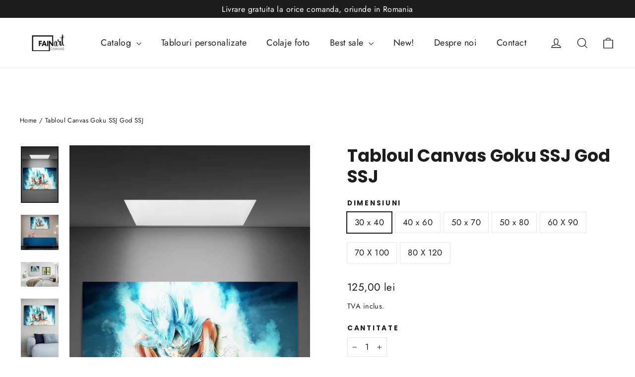

--- FILE ---
content_type: text/html; charset=utf-8
request_url: https://fainart.ro/products/tabloul-canvas-goku-ssj-god-ssj
body_size: 35877
content:
<!doctype html>
<html class="no-js" lang="ro-RO" dir="ltr">
<head>

<!-- Thunder PageSpeed --->
<script>
customElements.define("thunder-loading-bar",class extends HTMLElement{constructor(){super(),this.shadow=this.attachShadow({mode:"open"}),this.shadow.innerHTML='<style>#thunder-bar .bar {background:#2299dd;position:fixed;z-index:1031;top:0;left:0;width:100%;height:2px;}#thunder-bar .peg {display:block;position:absolute;right:0px;width:100px;height:100%;box-shadow:0 0 10px #2299dd, 0 0 5px #2299dd;opacity:1.0;-webkit-transform:rotate(3deg) translate(0px, -4px);-ms-transform:rotate(3deg) translate(0px, -4px);transform:rotate(3deg) translate(0px, -4px);}#thunder-background {top:0;left:0;width:95vw;height:95vh;position:absolute;z-index:99;pointer-events:none;}</style><img id="thunder-background" alt=""/>'}connectedCallback(){this.background_image=this.shadow.querySelector("#thunder-background"),this.background_image.src="data:image/svg+xml,%3Csvg%20xmlns='http://www.w3.org/2000/svg'%20viewBox='0 0 2000 1000'%3E%3C/svg%3E",function(t){var e,n,r={},i=r.settings={minimum:.08,easing:"linear",positionUsing:"translate",speed:200,trickle:!0,trickleSpeed:200,barSelector:'[role="bar"]',parent:t.shadow,template:'<div class="bar" role="bar"><div class="peg"></div></div></div></div>'};function a(t,e,n){return t<e?e:t>n?n:t}function s(t){return 100*(-1+t)}r.status=null,r.set=function(t){var e=r.isStarted();t=a(t,i.minimum,1),r.status=1===t?null:t;var n=r.render(!e),u=n.querySelector(i.barSelector),c=i.speed,l=i.easing;return n.offsetWidth,o((function(e){""===i.positionUsing&&(i.positionUsing=r.getPositioningCSS()),d(u,function(t,e,n){var r;return(r="translate3d"===i.positionUsing?{transform:"translate3d("+s(t)+"%,0,0)"}:"translate"===i.positionUsing?{transform:"translate("+s(t)+"%,0)"}:{"margin-left":s(t)+"%"}).transition="all "+e+"ms "+n,r}(t,c,l)),1===t?(d(n,{transition:"none",opacity:1}),n.offsetWidth,setTimeout((function(){d(n,{transition:"all "+c+"ms linear",opacity:0}),setTimeout((function(){r.remove(),e()}),c)}),c)):setTimeout(e,c)})),this},r.isStarted=function(){return"number"==typeof r.status},r.start=function(){r.status||r.set(0);var t=function(){setTimeout((function(){r.status&&(r.trickle(),t())}),i.trickleSpeed)};return i.trickle&&t(),this},r.done=function(t){return t||r.status?r.inc(.3+.5*Math.random()).set(1):this},r.inc=function(t){var e=r.status;return e?e>1?void 0:("number"!=typeof t&&(t=e>=0&&e<.2?.1:e>=.2&&e<.5?.04:e>=.5&&e<.8?.02:e>=.8&&e<.99?.005:0),e=a(e+t,0,.994),r.set(e)):r.start()},r.trickle=function(){return r.inc()},e=0,n=0,r.promise=function(t){return t&&"resolved"!==t.state()?(0===n&&r.start(),e++,n++,t.always((function(){0==--n?(e=0,r.done()):r.set((e-n)/e)})),this):this},r.render=function(e){if(r.isRendered())return t.shadow.getElementById("thunder-bar");var n=document.createElement("div");n.id="thunder-bar",n.innerHTML=i.template;var a=n.querySelector(i.barSelector),o=e?"-100":s(r.status||0),u=i.parent;return d(a,{transition:"all 0 linear",transform:"translate3d("+o+"%,0,0)"}),u.appendChild(n),n},r.remove=function(){var t,e=document.getElementById("thunder-bar");e&&(t=e)&&t.parentNode&&t.parentNode.removeChild(t)},r.isRendered=function(){return!!t.shadow.getElementById("thunder-bar")},r.getPositioningCSS=function(){var t={},e="WebkitTransform"in t?"Webkit":"MozTransform"in t?"Moz":"msTransform"in t?"ms":"OTransform"in t?"O":"";return e+"Perspective"in t?"translate3d":e+"Transform"in t?"translate":"margin"};var o=function(){var t=[];function e(){var n=t.shift();n&&n(e)}return function(n){t.push(n),1==t.length&&e()}}(),d=function(){var t=["Webkit","O","Moz","ms"],e={};function n(n){return n=n.replace(/^-ms-/,"ms-").replace(/-([\da-z])/gi,(function(t,e){return e.toUpperCase()})),e[n]||(e[n]=function(e){var n={};if(e in n)return e;for(var r,i=t.length,a=e.charAt(0).toUpperCase()+e.slice(1);i--;)if((r=t[i]+a)in n)return r;return e}(n))}function r(t,e,r){e=n(e),t.style[e]=r}return function(t,e){var n,i=arguments;if(2==i.length)for(n in e)r(t,n,e[n]);else r(t,i[1],i[2])}}();r.start(),document.addEventListener("DOMContentLoaded",(function(){r.set(1)}))}(this)}}),document.head.insertAdjacentHTML("afterend","<thunder-loading-bar></thunder-loading-bar>");
</script>
<!-- Thunder Critical CSS --->


<!-- End Thunder Critical CSS --->
<!-- Thunder JS Deferral --->
<script>
const e={t:[/paypalobjects/i,/klaviyo/i,/wistia/i],i:[]},t=(t,c)=>t&&(!e.t||e.t.some((e=>e.test(t))))&&(!e.i||e.i.every((e=>!e.test(t)))),c=document.createElement,r={src:Object.getOwnPropertyDescriptor(HTMLScriptElement.prototype,"src"),type:Object.getOwnPropertyDescriptor(HTMLScriptElement.prototype,"type"),defer:Object.getOwnPropertyDescriptor(HTMLScriptElement.prototype,"defer")};document.createElement=function(...e){if("script"!==e[0].toLowerCase())return c.bind(document)(...e);const i=c.bind(document)(...e);try{Object.defineProperties(i,{src:{...r.src,set(e){t(e,i.type)&&r.defer.set.call(this,"defer"),r.src.set.call(this,e)}},type:{...r.type,get(){const e=r.type.get.call(this);return t(i.src,0)&&r.defer.set.call(this,"defer"),e},set(e){r.type.set.call(this,e),t(i.src,i.type)&&r.defer.set.call(this,"defer")}}}),i.setAttribute=function(e,t){"type"===e||"src"===e?i[e]=t:HTMLScriptElement.prototype.setAttribute.call(i,e,t)}}catch(e){console.warn("Thunder was unable to prevent script execution for script src ",i.src,".\n",'A likely cause would be because you are using a Shopify app or a third-party browser extension that monkey patches the "document.createElement" function.')}return i};
</script>

<!-- End Thunder JS Deferral --->
<!-- End Thunder PageSpeed--->


  <meta name="google-site-verification" content="HJsxXHpgipmGDGJH1Tfa1aaKJGOxxYITiPxmI3GeI1Y" />
  <meta charset="utf-8">
  <meta http-equiv="X-UA-Compatible" content="IE=edge,chrome=1">
  
  
  <!-- Google Tag Manager -->
<script>(function(w,d,s,l,i){w[l]=w[l]||[];w[l].push({'gtm.start':
new Date().getTime(),event:'gtm.js'});var f=d.getElementsByTagName(s)[0],
j=d.createElement(s),dl=l!='dataLayer'?'&l='+l:'';j.async=true;j.src=
'https://www.googletagmanager.com/gtm.js?id='+i+dl;f.parentNode.insertBefore(j,f);
})(window,document,'script','dataLayer','GTM-PZ4N7K4');</script>
<!-- End Google Tag Manager -->
  <meta name="viewport" content="width=device-width,initial-scale=1">
  <meta name="theme-color" content="#111111">
  <link rel="canonical" href="https://fainart.ro/products/tabloul-canvas-goku-ssj-god-ssj">
  <link rel="preconnect" href="https://cdn.shopify.com">
  <link rel="preconnect" href="https://fonts.shopifycdn.com">
  <link rel="dns-prefetch" href="https://productreviews.shopifycdn.com">
  <link rel="dns-prefetch" href="https://ajax.googleapis.com">
  <link rel="dns-prefetch" href="https://maps.googleapis.com">
  <link rel="dns-prefetch" href="https://maps.gstatic.com"><link rel="shortcut icon" href="//fainart.ro/cdn/shop/files/logo-fainart-200x57_15996134-e3a8-4e43-bd57-5f24ae8a3579_32x32.png?v=1639044846" type="image/png" /><title>Tabloul Canvas Goku SSJ God SSJ
&ndash; FAINART
</title>
<meta name="description" content="Care este super puterea pe care ti-o doresti? Lasa-te inspirat de puterea si ambitia lui Goku! Nu te lasa niciodata invins, lupta pana la capat. Tabloul canvas Goku SSJ God SSJ iti transmite exact doza de energie de care ai nevoie! Tabloul canvas este realizat cu cerneala CANON originala pentru a atinge cele mai vii cu"><meta property="og:site_name" content="FAINART">
  <meta property="og:url" content="https://fainart.ro/products/tabloul-canvas-goku-ssj-god-ssj">
  <meta property="og:title" content="Tabloul Canvas Goku SSJ God SSJ">
  <meta property="og:type" content="product">
  <meta property="og:description" content="Care este super puterea pe care ti-o doresti? Lasa-te inspirat de puterea si ambitia lui Goku! Nu te lasa niciodata invins, lupta pana la capat. Tabloul canvas Goku SSJ God SSJ iti transmite exact doza de energie de care ai nevoie! Tabloul canvas este realizat cu cerneala CANON originala pentru a atinge cele mai vii cu"><meta property="og:image" content="http://fainart.ro/cdn/shop/products/Shaded_wall_illuminated_by_square_ceiling_light-2021-12-21T144808.142.jpg?v=1640091097">
    <meta property="og:image:secure_url" content="https://fainart.ro/cdn/shop/products/Shaded_wall_illuminated_by_square_ceiling_light-2021-12-21T144808.142.jpg?v=1640091097">
    <meta property="og:image:width" content="1700">
    <meta property="og:image:height" content="2556"><meta name="twitter:site" content="@">
  <meta name="twitter:card" content="summary_large_image">
  <meta name="twitter:title" content="Tabloul Canvas Goku SSJ God SSJ">
  <meta name="twitter:description" content="Care este super puterea pe care ti-o doresti? Lasa-te inspirat de puterea si ambitia lui Goku! Nu te lasa niciodata invins, lupta pana la capat. Tabloul canvas Goku SSJ God SSJ iti transmite exact doza de energie de care ai nevoie! Tabloul canvas este realizat cu cerneala CANON originala pentru a atinge cele mai vii cu">
<style data-shopify>@font-face {
  font-family: Poppins;
  font-weight: 700;
  font-style: normal;
  font-display: swap;
  src: url("//fainart.ro/cdn/fonts/poppins/poppins_n7.56758dcf284489feb014a026f3727f2f20a54626.woff2") format("woff2"),
       url("//fainart.ro/cdn/fonts/poppins/poppins_n7.f34f55d9b3d3205d2cd6f64955ff4b36f0cfd8da.woff") format("woff");
}

  @font-face {
  font-family: Jost;
  font-weight: 400;
  font-style: normal;
  font-display: swap;
  src: url("//fainart.ro/cdn/fonts/jost/jost_n4.d47a1b6347ce4a4c9f437608011273009d91f2b7.woff2") format("woff2"),
       url("//fainart.ro/cdn/fonts/jost/jost_n4.791c46290e672b3f85c3d1c651ef2efa3819eadd.woff") format("woff");
}


  @font-face {
  font-family: Jost;
  font-weight: 600;
  font-style: normal;
  font-display: swap;
  src: url("//fainart.ro/cdn/fonts/jost/jost_n6.ec1178db7a7515114a2d84e3dd680832b7af8b99.woff2") format("woff2"),
       url("//fainart.ro/cdn/fonts/jost/jost_n6.b1178bb6bdd3979fef38e103a3816f6980aeaff9.woff") format("woff");
}

  @font-face {
  font-family: Jost;
  font-weight: 400;
  font-style: italic;
  font-display: swap;
  src: url("//fainart.ro/cdn/fonts/jost/jost_i4.b690098389649750ada222b9763d55796c5283a5.woff2") format("woff2"),
       url("//fainart.ro/cdn/fonts/jost/jost_i4.fd766415a47e50b9e391ae7ec04e2ae25e7e28b0.woff") format("woff");
}

  @font-face {
  font-family: Jost;
  font-weight: 600;
  font-style: italic;
  font-display: swap;
  src: url("//fainart.ro/cdn/fonts/jost/jost_i6.9af7e5f39e3a108c08f24047a4276332d9d7b85e.woff2") format("woff2"),
       url("//fainart.ro/cdn/fonts/jost/jost_i6.2bf310262638f998ed206777ce0b9a3b98b6fe92.woff") format("woff");
}

</style><link href="//fainart.ro/cdn/shop/t/6/assets/theme.css?v=53205457803672848651759333997" rel="stylesheet" type="text/css" media="all" />
<style data-shopify>:root {
    --typeHeaderPrimary: Poppins;
    --typeHeaderFallback: sans-serif;
    --typeHeaderSize: 35px;
    --typeHeaderWeight: 700;
    --typeHeaderLineHeight: 1.2;
    --typeHeaderSpacing: 0.0em;

    --typeBasePrimary:Jost;
    --typeBaseFallback:sans-serif;
    --typeBaseSize: 17px;
    --typeBaseWeight: 400;
    --typeBaseLineHeight: 1.6;
    --typeBaseSpacing: 0.025em;

    --iconWeight: 3px;
    --iconLinecaps: miter;
  }

  
.collection-hero__content:before,
  .hero__image-wrapper:before,
  .hero__media:before {
    background-image: linear-gradient(to bottom, rgba(0, 0, 0, 0.0) 0%, rgba(0, 0, 0, 0.0) 40%, rgba(0, 0, 0, 0.62) 100%);
  }

  .skrim__item-content .skrim__overlay:after {
    background-image: linear-gradient(to bottom, rgba(0, 0, 0, 0.0) 30%, rgba(0, 0, 0, 0.62) 100%);
  }

  .placeholder-content {
    background-image: linear-gradient(100deg, #ffffff 40%, #f7f7f7 63%, #ffffff 79%);
  }</style><script>
    document.documentElement.className = document.documentElement.className.replace('no-js', 'js');

    window.theme = window.theme || {};
    theme.routes = {
      home: "/",
      cart: "/cart.js",
      cartPage: "/cart",
      cartAdd: "/cart/add.js",
      cartChange: "/cart/change.js"
    };
    theme.strings = {
      soldOut: "Epuizat",
      unavailable: "Indisponibil",
      inStockLabel: "In stoc, gata de livrare",
      stockLabel: "Stoc redus - [count] nr. buc. ramase",
      willNotShipUntil: "Gata de livrare la [date]",
      willBeInStockAfter: "Revine in stoc la [date]",
      waitingForStock: "In asteptare",
      cartSavings: "Economisesti [savings]",
      cartEmpty: "Cosul tau este momentan gol. ",
      cartTermsConfirmation: "Trebuie sa iti dai acordul pentru Termeni si Conditii inainte de Finalizarea comenzii",
      searchCollections: "Colectii:",
      searchPages: "Pagini:",
      searchArticles: "Articole:"
    };
    theme.settings = {
      dynamicVariantsEnable: true,
      cartType: "drawer",
      isCustomerTemplate: false,
      moneyFormat: "{{amount_with_comma_separator}} lei",
      predictiveSearch: true,
      predictiveSearchType: "product,article,page,collection",
      quickView: true,
      themeName: 'Motion',
      themeVersion: "8.1.1"
    };
  </script>

  














    <script>window.performance && window.performance.mark && window.performance.mark('shopify.content_for_header.start');</script><meta name="facebook-domain-verification" content="85vtt56urpwtgioeiu4vna467tfasp">
<meta name="facebook-domain-verification" content="uga7ydzjontpx0cqjok47z06pftrfd">
<meta id="shopify-digital-wallet" name="shopify-digital-wallet" content="/60413018348/digital_wallets/dialog">
<link rel="alternate" type="application/json+oembed" href="https://fainart.ro/products/tabloul-canvas-goku-ssj-god-ssj.oembed">
<script async="async" data-src="/checkouts/internal/preloads.js?locale=ro-RO"></script>
<script id="shopify-features" type="application/json">{"accessToken":"32cc16b4725b5b573239cb765cebd82a","betas":["rich-media-storefront-analytics"],"domain":"fainart.ro","predictiveSearch":true,"shopId":60413018348,"locale":"ro"}</script>
<script>var Shopify = Shopify || {};
Shopify.shop = "fainart.myshopify.com";
Shopify.locale = "ro-RO";
Shopify.currency = {"active":"RON","rate":"1.0"};
Shopify.country = "RO";
Shopify.theme = {"name":"Thunder Optimized Motion","id":136349712620,"schema_name":"Motion","schema_version":"8.1.1","theme_store_id":null,"role":"main"};
Shopify.theme.handle = "null";
Shopify.theme.style = {"id":null,"handle":null};
Shopify.cdnHost = "fainart.ro/cdn";
Shopify.routes = Shopify.routes || {};
Shopify.routes.root = "/";</script>
<script type="module">!function(o){(o.Shopify=o.Shopify||{}).modules=!0}(window);</script>
<script>!function(o){function n(){var o=[];function n(){o.push(Array.prototype.slice.apply(arguments))}return n.q=o,n}var t=o.Shopify=o.Shopify||{};t.loadFeatures=n(),t.autoloadFeatures=n()}(window);</script>
<script id="shop-js-analytics" type="application/json">{"pageType":"product"}</script>
<script defer="defer" async type="module" data-src="//fainart.ro/cdn/shopifycloud/shop-js/modules/v2/client.init-shop-cart-sync_B_1M6nXz.ro-RO.esm.js"></script>
<script defer="defer" async type="module" data-src="//fainart.ro/cdn/shopifycloud/shop-js/modules/v2/chunk.common_BGCVY80p.esm.js"></script>
<script type="module">
  await import("//fainart.ro/cdn/shopifycloud/shop-js/modules/v2/client.init-shop-cart-sync_B_1M6nXz.ro-RO.esm.js");
await import("//fainart.ro/cdn/shopifycloud/shop-js/modules/v2/chunk.common_BGCVY80p.esm.js");

  window.Shopify.SignInWithShop?.initShopCartSync?.({"fedCMEnabled":true,"windoidEnabled":true});

</script>
<script>(function() {
  var isLoaded = false;
  function asyncLoad() {
    if (isLoaded) return;
    isLoaded = true;
    var urls = ["https:\/\/whatschat.shopiapps.in\/script\/sp-whatsapp-app-tabs.js?version=1.0\u0026shop=fainart.myshopify.com","https:\/\/cdn.hextom.com\/js\/quickannouncementbar.js?shop=fainart.myshopify.com"];
    for (var i = 0; i < urls.length; i++) {
      var s = document.createElement('script');
      s.type = 'text/javascript';
      s.async = true;
      s.src = urls[i];
      var x = document.getElementsByTagName('script')[0];
      x.parentNode.insertBefore(s, x);
    }
  };
  document.addEventListener('StartAsyncLoading',
  function(event){
    asyncLoad();
  });
  if(window.attachEvent) {
    window.attachEvent('onload', function(){});
  } else {
    window.addEventListener('load', function(){}, false);
  }
})();</script>
<script id="__st">var __st={"a":60413018348,"offset":7200,"reqid":"2db21e0c-eb1f-44eb-a361-67e31d001a3a-1768796385","pageurl":"fainart.ro\/products\/tabloul-canvas-goku-ssj-god-ssj","u":"c157e3001fa5","p":"product","rtyp":"product","rid":7489554448620};</script>
<script>window.ShopifyPaypalV4VisibilityTracking = true;</script>
<script id="captcha-bootstrap">!function(){'use strict';const t='contact',e='account',n='new_comment',o=[[t,t],['blogs',n],['comments',n],[t,'customer']],c=[[e,'customer_login'],[e,'guest_login'],[e,'recover_customer_password'],[e,'create_customer']],r=t=>t.map((([t,e])=>`form[action*='/${t}']:not([data-nocaptcha='true']) input[name='form_type'][value='${e}']`)).join(','),a=t=>()=>t?[...document.querySelectorAll(t)].map((t=>t.form)):[];function s(){const t=[...o],e=r(t);return a(e)}const i='password',u='form_key',d=['recaptcha-v3-token','g-recaptcha-response','h-captcha-response',i],f=()=>{try{return window.sessionStorage}catch{return}},m='__shopify_v',_=t=>t.elements[u];function p(t,e,n=!1){try{const o=window.sessionStorage,c=JSON.parse(o.getItem(e)),{data:r}=function(t){const{data:e,action:n}=t;return t[m]||n?{data:e,action:n}:{data:t,action:n}}(c);for(const[e,n]of Object.entries(r))t.elements[e]&&(t.elements[e].value=n);n&&o.removeItem(e)}catch(o){console.error('form repopulation failed',{error:o})}}const l='form_type',E='cptcha';function T(t){t.dataset[E]=!0}const w=window,h=w.document,L='Shopify',v='ce_forms',y='captcha';let A=!1;((t,e)=>{const n=(g='f06e6c50-85a8-45c8-87d0-21a2b65856fe',I='https://cdn.shopify.com/shopifycloud/storefront-forms-hcaptcha/ce_storefront_forms_captcha_hcaptcha.v1.5.2.iife.js',D={infoText:'Protejat prin hCaptcha',privacyText:'Confidențialitate',termsText:'Condiții'},(t,e,n)=>{const o=w[L][v],c=o.bindForm;if(c)return c(t,g,e,D).then(n);var r;o.q.push([[t,g,e,D],n]),r=I,A||(h.body.append(Object.assign(h.createElement('script'),{id:'captcha-provider',async:!0,src:r})),A=!0)});var g,I,D;w[L]=w[L]||{},w[L][v]=w[L][v]||{},w[L][v].q=[],w[L][y]=w[L][y]||{},w[L][y].protect=function(t,e){n(t,void 0,e),T(t)},Object.freeze(w[L][y]),function(t,e,n,w,h,L){const[v,y,A,g]=function(t,e,n){const i=e?o:[],u=t?c:[],d=[...i,...u],f=r(d),m=r(i),_=r(d.filter((([t,e])=>n.includes(e))));return[a(f),a(m),a(_),s()]}(w,h,L),I=t=>{const e=t.target;return e instanceof HTMLFormElement?e:e&&e.form},D=t=>v().includes(t);t.addEventListener('submit',(t=>{const e=I(t);if(!e)return;const n=D(e)&&!e.dataset.hcaptchaBound&&!e.dataset.recaptchaBound,o=_(e),c=g().includes(e)&&(!o||!o.value);(n||c)&&t.preventDefault(),c&&!n&&(function(t){try{if(!f())return;!function(t){const e=f();if(!e)return;const n=_(t);if(!n)return;const o=n.value;o&&e.removeItem(o)}(t);const e=Array.from(Array(32),(()=>Math.random().toString(36)[2])).join('');!function(t,e){_(t)||t.append(Object.assign(document.createElement('input'),{type:'hidden',name:u})),t.elements[u].value=e}(t,e),function(t,e){const n=f();if(!n)return;const o=[...t.querySelectorAll(`input[type='${i}']`)].map((({name:t})=>t)),c=[...d,...o],r={};for(const[a,s]of new FormData(t).entries())c.includes(a)||(r[a]=s);n.setItem(e,JSON.stringify({[m]:1,action:t.action,data:r}))}(t,e)}catch(e){console.error('failed to persist form',e)}}(e),e.submit())}));const S=(t,e)=>{t&&!t.dataset[E]&&(n(t,e.some((e=>e===t))),T(t))};for(const o of['focusin','change'])t.addEventListener(o,(t=>{const e=I(t);D(e)&&S(e,y())}));const B=e.get('form_key'),M=e.get(l),P=B&&M;t.addEventListener('DOMContentLoaded',(()=>{const t=y();if(P)for(const e of t)e.elements[l].value===M&&p(e,B);[...new Set([...A(),...v().filter((t=>'true'===t.dataset.shopifyCaptcha))])].forEach((e=>S(e,t)))}))}(h,new URLSearchParams(w.location.search),n,t,e,['guest_login'])})(!0,!0)}();</script>
<script integrity="sha256-4kQ18oKyAcykRKYeNunJcIwy7WH5gtpwJnB7kiuLZ1E=" data-source-attribution="shopify.loadfeatures" defer="defer" data-src="//fainart.ro/cdn/shopifycloud/storefront/assets/storefront/load_feature-a0a9edcb.js" crossorigin="anonymous"></script>
<script data-source-attribution="shopify.dynamic_checkout.dynamic.init">var Shopify=Shopify||{};Shopify.PaymentButton=Shopify.PaymentButton||{isStorefrontPortableWallets:!0,init:function(){window.Shopify.PaymentButton.init=function(){};var t=document.createElement("script");t.data-src="https://fainart.ro/cdn/shopifycloud/portable-wallets/latest/portable-wallets.ro.js",t.type="module",document.head.appendChild(t)}};
</script>
<script data-source-attribution="shopify.dynamic_checkout.buyer_consent">
  function portableWalletsHideBuyerConsent(e){var t=document.getElementById("shopify-buyer-consent"),n=document.getElementById("shopify-subscription-policy-button");t&&n&&(t.classList.add("hidden"),t.setAttribute("aria-hidden","true"),n.removeEventListener("click",e))}function portableWalletsShowBuyerConsent(e){var t=document.getElementById("shopify-buyer-consent"),n=document.getElementById("shopify-subscription-policy-button");t&&n&&(t.classList.remove("hidden"),t.removeAttribute("aria-hidden"),n.addEventListener("click",e))}window.Shopify?.PaymentButton&&(window.Shopify.PaymentButton.hideBuyerConsent=portableWalletsHideBuyerConsent,window.Shopify.PaymentButton.showBuyerConsent=portableWalletsShowBuyerConsent);
</script>
<script data-source-attribution="shopify.dynamic_checkout.cart.bootstrap">document.addEventListener("DOMContentLoaded",(function(){function t(){return document.querySelector("shopify-accelerated-checkout-cart, shopify-accelerated-checkout")}if(t())Shopify.PaymentButton.init();else{new MutationObserver((function(e,n){t()&&(Shopify.PaymentButton.init(),n.disconnect())})).observe(document.body,{childList:!0,subtree:!0})}}));
</script>

<script>window.performance && window.performance.mark && window.performance.mark('shopify.content_for_header.end');</script>


  <script src="//fainart.ro/cdn/shop/t/6/assets/vendor-scripts-v13.js" defer="defer"></script><script src="//fainart.ro/cdn/shop/t/6/assets/theme.min.js?v=153509697888759089071674194644" defer="defer"></script><link href="//fainart.ro/cdn/shop/t/6/assets/shopstorm-apps.scss.css?v=53551451512318426601674194664" rel="stylesheet" type="text/css" media="all" />
  <script async src="https://app-cdn.productcustomizer.com/assets/storefront/product-customizer-v2-7a947db4b8ccdea29d3c7ba133b8b0772622fea3a73b473997357e4d12e8aa8e.js?shop=fainart.myshopify.com" type="text/javascript"></script>
  <script src="https://shopoe.net/app.js"></script>
<!-- BEGIN app block: shopify://apps/upload-lift/blocks/app-embed/3c98bdcb-7587-4ade-bfe4-7d8af00d05ca -->
<script src="https://assets.cloudlift.app/api/assets/upload.js?shop=fainart.myshopify.com" defer="defer"></script>

<!-- END app block --><link href="https://monorail-edge.shopifysvc.com" rel="dns-prefetch">
<script>(function(){if ("sendBeacon" in navigator && "performance" in window) {try {var session_token_from_headers = performance.getEntriesByType('navigation')[0].serverTiming.find(x => x.name == '_s').description;} catch {var session_token_from_headers = undefined;}var session_cookie_matches = document.cookie.match(/_shopify_s=([^;]*)/);var session_token_from_cookie = session_cookie_matches && session_cookie_matches.length === 2 ? session_cookie_matches[1] : "";var session_token = session_token_from_headers || session_token_from_cookie || "";function handle_abandonment_event(e) {var entries = performance.getEntries().filter(function(entry) {return /monorail-edge.shopifysvc.com/.test(entry.name);});if (!window.abandonment_tracked && entries.length === 0) {window.abandonment_tracked = true;var currentMs = Date.now();var navigation_start = performance.timing.navigationStart;var payload = {shop_id: 60413018348,url: window.location.href,navigation_start,duration: currentMs - navigation_start,session_token,page_type: "product"};window.navigator.sendBeacon("https://monorail-edge.shopifysvc.com/v1/produce", JSON.stringify({schema_id: "online_store_buyer_site_abandonment/1.1",payload: payload,metadata: {event_created_at_ms: currentMs,event_sent_at_ms: currentMs}}));}}window.addEventListener('pagehide', handle_abandonment_event);}}());</script>
<script id="web-pixels-manager-setup">(function e(e,d,r,n,o){if(void 0===o&&(o={}),!Boolean(null===(a=null===(i=window.Shopify)||void 0===i?void 0:i.analytics)||void 0===a?void 0:a.replayQueue)){var i,a;window.Shopify=window.Shopify||{};var t=window.Shopify;t.analytics=t.analytics||{};var s=t.analytics;s.replayQueue=[],s.publish=function(e,d,r){return s.replayQueue.push([e,d,r]),!0};try{self.performance.mark("wpm:start")}catch(e){}var l=function(){var e={modern:/Edge?\/(1{2}[4-9]|1[2-9]\d|[2-9]\d{2}|\d{4,})\.\d+(\.\d+|)|Firefox\/(1{2}[4-9]|1[2-9]\d|[2-9]\d{2}|\d{4,})\.\d+(\.\d+|)|Chrom(ium|e)\/(9{2}|\d{3,})\.\d+(\.\d+|)|(Maci|X1{2}).+ Version\/(15\.\d+|(1[6-9]|[2-9]\d|\d{3,})\.\d+)([,.]\d+|)( \(\w+\)|)( Mobile\/\w+|) Safari\/|Chrome.+OPR\/(9{2}|\d{3,})\.\d+\.\d+|(CPU[ +]OS|iPhone[ +]OS|CPU[ +]iPhone|CPU IPhone OS|CPU iPad OS)[ +]+(15[._]\d+|(1[6-9]|[2-9]\d|\d{3,})[._]\d+)([._]\d+|)|Android:?[ /-](13[3-9]|1[4-9]\d|[2-9]\d{2}|\d{4,})(\.\d+|)(\.\d+|)|Android.+Firefox\/(13[5-9]|1[4-9]\d|[2-9]\d{2}|\d{4,})\.\d+(\.\d+|)|Android.+Chrom(ium|e)\/(13[3-9]|1[4-9]\d|[2-9]\d{2}|\d{4,})\.\d+(\.\d+|)|SamsungBrowser\/([2-9]\d|\d{3,})\.\d+/,legacy:/Edge?\/(1[6-9]|[2-9]\d|\d{3,})\.\d+(\.\d+|)|Firefox\/(5[4-9]|[6-9]\d|\d{3,})\.\d+(\.\d+|)|Chrom(ium|e)\/(5[1-9]|[6-9]\d|\d{3,})\.\d+(\.\d+|)([\d.]+$|.*Safari\/(?![\d.]+ Edge\/[\d.]+$))|(Maci|X1{2}).+ Version\/(10\.\d+|(1[1-9]|[2-9]\d|\d{3,})\.\d+)([,.]\d+|)( \(\w+\)|)( Mobile\/\w+|) Safari\/|Chrome.+OPR\/(3[89]|[4-9]\d|\d{3,})\.\d+\.\d+|(CPU[ +]OS|iPhone[ +]OS|CPU[ +]iPhone|CPU IPhone OS|CPU iPad OS)[ +]+(10[._]\d+|(1[1-9]|[2-9]\d|\d{3,})[._]\d+)([._]\d+|)|Android:?[ /-](13[3-9]|1[4-9]\d|[2-9]\d{2}|\d{4,})(\.\d+|)(\.\d+|)|Mobile Safari.+OPR\/([89]\d|\d{3,})\.\d+\.\d+|Android.+Firefox\/(13[5-9]|1[4-9]\d|[2-9]\d{2}|\d{4,})\.\d+(\.\d+|)|Android.+Chrom(ium|e)\/(13[3-9]|1[4-9]\d|[2-9]\d{2}|\d{4,})\.\d+(\.\d+|)|Android.+(UC? ?Browser|UCWEB|U3)[ /]?(15\.([5-9]|\d{2,})|(1[6-9]|[2-9]\d|\d{3,})\.\d+)\.\d+|SamsungBrowser\/(5\.\d+|([6-9]|\d{2,})\.\d+)|Android.+MQ{2}Browser\/(14(\.(9|\d{2,})|)|(1[5-9]|[2-9]\d|\d{3,})(\.\d+|))(\.\d+|)|K[Aa][Ii]OS\/(3\.\d+|([4-9]|\d{2,})\.\d+)(\.\d+|)/},d=e.modern,r=e.legacy,n=navigator.userAgent;return n.match(d)?"modern":n.match(r)?"legacy":"unknown"}(),u="modern"===l?"modern":"legacy",c=(null!=n?n:{modern:"",legacy:""})[u],f=function(e){return[e.baseUrl,"/wpm","/b",e.hashVersion,"modern"===e.buildTarget?"m":"l",".js"].join("")}({baseUrl:d,hashVersion:r,buildTarget:u}),m=function(e){var d=e.version,r=e.bundleTarget,n=e.surface,o=e.pageUrl,i=e.monorailEndpoint;return{emit:function(e){var a=e.status,t=e.errorMsg,s=(new Date).getTime(),l=JSON.stringify({metadata:{event_sent_at_ms:s},events:[{schema_id:"web_pixels_manager_load/3.1",payload:{version:d,bundle_target:r,page_url:o,status:a,surface:n,error_msg:t},metadata:{event_created_at_ms:s}}]});if(!i)return console&&console.warn&&console.warn("[Web Pixels Manager] No Monorail endpoint provided, skipping logging."),!1;try{return self.navigator.sendBeacon.bind(self.navigator)(i,l)}catch(e){}var u=new XMLHttpRequest;try{return u.open("POST",i,!0),u.setRequestHeader("Content-Type","text/plain"),u.send(l),!0}catch(e){return console&&console.warn&&console.warn("[Web Pixels Manager] Got an unhandled error while logging to Monorail."),!1}}}}({version:r,bundleTarget:l,surface:e.surface,pageUrl:self.location.href,monorailEndpoint:e.monorailEndpoint});try{o.browserTarget=l,function(e){var d=e.src,r=e.async,n=void 0===r||r,o=e.onload,i=e.onerror,a=e.sri,t=e.scriptDataAttributes,s=void 0===t?{}:t,l=document.createElement("script"),u=document.querySelector("head"),c=document.querySelector("body");if(l.async=n,l.src=d,a&&(l.integrity=a,l.crossOrigin="anonymous"),s)for(var f in s)if(Object.prototype.hasOwnProperty.call(s,f))try{l.dataset[f]=s[f]}catch(e){}if(o&&l.addEventListener("load",o),i&&l.addEventListener("error",i),u)u.appendChild(l);else{if(!c)throw new Error("Did not find a head or body element to append the script");c.appendChild(l)}}({src:f,async:!0,onload:function(){if(!function(){var e,d;return Boolean(null===(d=null===(e=window.Shopify)||void 0===e?void 0:e.analytics)||void 0===d?void 0:d.initialized)}()){var d=window.webPixelsManager.init(e)||void 0;if(d){var r=window.Shopify.analytics;r.replayQueue.forEach((function(e){var r=e[0],n=e[1],o=e[2];d.publishCustomEvent(r,n,o)})),r.replayQueue=[],r.publish=d.publishCustomEvent,r.visitor=d.visitor,r.initialized=!0}}},onerror:function(){return m.emit({status:"failed",errorMsg:"".concat(f," has failed to load")})},sri:function(e){var d=/^sha384-[A-Za-z0-9+/=]+$/;return"string"==typeof e&&d.test(e)}(c)?c:"",scriptDataAttributes:o}),m.emit({status:"loading"})}catch(e){m.emit({status:"failed",errorMsg:(null==e?void 0:e.message)||"Unknown error"})}}})({shopId: 60413018348,storefrontBaseUrl: "https://fainart.ro",extensionsBaseUrl: "https://extensions.shopifycdn.com/cdn/shopifycloud/web-pixels-manager",monorailEndpoint: "https://monorail-edge.shopifysvc.com/unstable/produce_batch",surface: "storefront-renderer",enabledBetaFlags: ["2dca8a86"],webPixelsConfigList: [{"id":"438010190","configuration":"{\"pixel_id\":\"438545214512321\",\"pixel_type\":\"facebook_pixel\",\"metaapp_system_user_token\":\"-\"}","eventPayloadVersion":"v1","runtimeContext":"OPEN","scriptVersion":"ca16bc87fe92b6042fbaa3acc2fbdaa6","type":"APP","apiClientId":2329312,"privacyPurposes":["ANALYTICS","MARKETING","SALE_OF_DATA"],"dataSharingAdjustments":{"protectedCustomerApprovalScopes":["read_customer_address","read_customer_email","read_customer_name","read_customer_personal_data","read_customer_phone"]}},{"id":"163283278","configuration":"{\"tagID\":\"2613986113619\"}","eventPayloadVersion":"v1","runtimeContext":"STRICT","scriptVersion":"18031546ee651571ed29edbe71a3550b","type":"APP","apiClientId":3009811,"privacyPurposes":["ANALYTICS","MARKETING","SALE_OF_DATA"],"dataSharingAdjustments":{"protectedCustomerApprovalScopes":["read_customer_address","read_customer_email","read_customer_name","read_customer_personal_data","read_customer_phone"]}},{"id":"shopify-app-pixel","configuration":"{}","eventPayloadVersion":"v1","runtimeContext":"STRICT","scriptVersion":"0450","apiClientId":"shopify-pixel","type":"APP","privacyPurposes":["ANALYTICS","MARKETING"]},{"id":"shopify-custom-pixel","eventPayloadVersion":"v1","runtimeContext":"LAX","scriptVersion":"0450","apiClientId":"shopify-pixel","type":"CUSTOM","privacyPurposes":["ANALYTICS","MARKETING"]}],isMerchantRequest: false,initData: {"shop":{"name":"FAINART","paymentSettings":{"currencyCode":"RON"},"myshopifyDomain":"fainart.myshopify.com","countryCode":"RO","storefrontUrl":"https:\/\/fainart.ro"},"customer":null,"cart":null,"checkout":null,"productVariants":[{"price":{"amount":125.0,"currencyCode":"RON"},"product":{"title":"Tabloul Canvas Goku SSJ God SSJ","vendor":"Fain Art","id":"7489554448620","untranslatedTitle":"Tabloul Canvas Goku SSJ God SSJ","url":"\/products\/tabloul-canvas-goku-ssj-god-ssj","type":"Painting Canvas"},"id":"42208424034540","image":{"src":"\/\/fainart.ro\/cdn\/shop\/products\/Shaded_wall_illuminated_by_square_ceiling_light-2021-12-21T144808.142.jpg?v=1640091097"},"sku":null,"title":"30 x 40","untranslatedTitle":"30 x 40"},{"price":{"amount":190.0,"currencyCode":"RON"},"product":{"title":"Tabloul Canvas Goku SSJ God SSJ","vendor":"Fain Art","id":"7489554448620","untranslatedTitle":"Tabloul Canvas Goku SSJ God SSJ","url":"\/products\/tabloul-canvas-goku-ssj-god-ssj","type":"Painting Canvas"},"id":"42208424067308","image":{"src":"\/\/fainart.ro\/cdn\/shop\/products\/Shaded_wall_illuminated_by_square_ceiling_light-2021-12-21T144808.142.jpg?v=1640091097"},"sku":null,"title":"40 x 60","untranslatedTitle":"40 x 60"},{"price":{"amount":220.0,"currencyCode":"RON"},"product":{"title":"Tabloul Canvas Goku SSJ God SSJ","vendor":"Fain Art","id":"7489554448620","untranslatedTitle":"Tabloul Canvas Goku SSJ God SSJ","url":"\/products\/tabloul-canvas-goku-ssj-god-ssj","type":"Painting Canvas"},"id":"42208424100076","image":{"src":"\/\/fainart.ro\/cdn\/shop\/products\/Shaded_wall_illuminated_by_square_ceiling_light-2021-12-21T144808.142.jpg?v=1640091097"},"sku":null,"title":"50 x 70","untranslatedTitle":"50 x 70"},{"price":{"amount":235.0,"currencyCode":"RON"},"product":{"title":"Tabloul Canvas Goku SSJ God SSJ","vendor":"Fain Art","id":"7489554448620","untranslatedTitle":"Tabloul Canvas Goku SSJ God SSJ","url":"\/products\/tabloul-canvas-goku-ssj-god-ssj","type":"Painting Canvas"},"id":"42208424132844","image":{"src":"\/\/fainart.ro\/cdn\/shop\/products\/Shaded_wall_illuminated_by_square_ceiling_light-2021-12-21T144808.142.jpg?v=1640091097"},"sku":null,"title":"50 x 80","untranslatedTitle":"50 x 80"},{"price":{"amount":250.0,"currencyCode":"RON"},"product":{"title":"Tabloul Canvas Goku SSJ God SSJ","vendor":"Fain Art","id":"7489554448620","untranslatedTitle":"Tabloul Canvas Goku SSJ God SSJ","url":"\/products\/tabloul-canvas-goku-ssj-god-ssj","type":"Painting Canvas"},"id":"42208424165612","image":{"src":"\/\/fainart.ro\/cdn\/shop\/products\/Shaded_wall_illuminated_by_square_ceiling_light-2021-12-21T144808.142.jpg?v=1640091097"},"sku":null,"title":"60 X 90","untranslatedTitle":"60 X 90"},{"price":{"amount":265.0,"currencyCode":"RON"},"product":{"title":"Tabloul Canvas Goku SSJ God SSJ","vendor":"Fain Art","id":"7489554448620","untranslatedTitle":"Tabloul Canvas Goku SSJ God SSJ","url":"\/products\/tabloul-canvas-goku-ssj-god-ssj","type":"Painting Canvas"},"id":"42208424198380","image":{"src":"\/\/fainart.ro\/cdn\/shop\/products\/Shaded_wall_illuminated_by_square_ceiling_light-2021-12-21T144808.142.jpg?v=1640091097"},"sku":null,"title":"70 X 100","untranslatedTitle":"70 X 100"},{"price":{"amount":360.0,"currencyCode":"RON"},"product":{"title":"Tabloul Canvas Goku SSJ God SSJ","vendor":"Fain Art","id":"7489554448620","untranslatedTitle":"Tabloul Canvas Goku SSJ God SSJ","url":"\/products\/tabloul-canvas-goku-ssj-god-ssj","type":"Painting Canvas"},"id":"42208424231148","image":{"src":"\/\/fainart.ro\/cdn\/shop\/products\/Shaded_wall_illuminated_by_square_ceiling_light-2021-12-21T144808.142.jpg?v=1640091097"},"sku":null,"title":"80 X 120","untranslatedTitle":"80 X 120"}],"purchasingCompany":null},},"https://fainart.ro/cdn","fcfee988w5aeb613cpc8e4bc33m6693e112",{"modern":"","legacy":""},{"shopId":"60413018348","storefrontBaseUrl":"https:\/\/fainart.ro","extensionBaseUrl":"https:\/\/extensions.shopifycdn.com\/cdn\/shopifycloud\/web-pixels-manager","surface":"storefront-renderer","enabledBetaFlags":"[\"2dca8a86\"]","isMerchantRequest":"false","hashVersion":"fcfee988w5aeb613cpc8e4bc33m6693e112","publish":"custom","events":"[[\"page_viewed\",{}],[\"product_viewed\",{\"productVariant\":{\"price\":{\"amount\":125.0,\"currencyCode\":\"RON\"},\"product\":{\"title\":\"Tabloul Canvas Goku SSJ God SSJ\",\"vendor\":\"Fain Art\",\"id\":\"7489554448620\",\"untranslatedTitle\":\"Tabloul Canvas Goku SSJ God SSJ\",\"url\":\"\/products\/tabloul-canvas-goku-ssj-god-ssj\",\"type\":\"Painting Canvas\"},\"id\":\"42208424034540\",\"image\":{\"src\":\"\/\/fainart.ro\/cdn\/shop\/products\/Shaded_wall_illuminated_by_square_ceiling_light-2021-12-21T144808.142.jpg?v=1640091097\"},\"sku\":null,\"title\":\"30 x 40\",\"untranslatedTitle\":\"30 x 40\"}}]]"});</script><script>
  window.ShopifyAnalytics = window.ShopifyAnalytics || {};
  window.ShopifyAnalytics.meta = window.ShopifyAnalytics.meta || {};
  window.ShopifyAnalytics.meta.currency = 'RON';
  var meta = {"product":{"id":7489554448620,"gid":"gid:\/\/shopify\/Product\/7489554448620","vendor":"Fain Art","type":"Painting Canvas","handle":"tabloul-canvas-goku-ssj-god-ssj","variants":[{"id":42208424034540,"price":12500,"name":"Tabloul Canvas Goku SSJ God SSJ - 30 x 40","public_title":"30 x 40","sku":null},{"id":42208424067308,"price":19000,"name":"Tabloul Canvas Goku SSJ God SSJ - 40 x 60","public_title":"40 x 60","sku":null},{"id":42208424100076,"price":22000,"name":"Tabloul Canvas Goku SSJ God SSJ - 50 x 70","public_title":"50 x 70","sku":null},{"id":42208424132844,"price":23500,"name":"Tabloul Canvas Goku SSJ God SSJ - 50 x 80","public_title":"50 x 80","sku":null},{"id":42208424165612,"price":25000,"name":"Tabloul Canvas Goku SSJ God SSJ - 60 X 90","public_title":"60 X 90","sku":null},{"id":42208424198380,"price":26500,"name":"Tabloul Canvas Goku SSJ God SSJ - 70 X 100","public_title":"70 X 100","sku":null},{"id":42208424231148,"price":36000,"name":"Tabloul Canvas Goku SSJ God SSJ - 80 X 120","public_title":"80 X 120","sku":null}],"remote":false},"page":{"pageType":"product","resourceType":"product","resourceId":7489554448620,"requestId":"2db21e0c-eb1f-44eb-a361-67e31d001a3a-1768796385"}};
  for (var attr in meta) {
    window.ShopifyAnalytics.meta[attr] = meta[attr];
  }
</script>
<script class="analytics">
  (function () {
    var customDocumentWrite = function(content) {
      var jquery = null;

      if (window.jQuery) {
        jquery = window.jQuery;
      } else if (window.Checkout && window.Checkout.$) {
        jquery = window.Checkout.$;
      }

      if (jquery) {
        jquery('body').append(content);
      }
    };

    var hasLoggedConversion = function(token) {
      if (token) {
        return document.cookie.indexOf('loggedConversion=' + token) !== -1;
      }
      return false;
    }

    var setCookieIfConversion = function(token) {
      if (token) {
        var twoMonthsFromNow = new Date(Date.now());
        twoMonthsFromNow.setMonth(twoMonthsFromNow.getMonth() + 2);

        document.cookie = 'loggedConversion=' + token + '; expires=' + twoMonthsFromNow;
      }
    }

    var trekkie = window.ShopifyAnalytics.lib = window.trekkie = window.trekkie || [];
    if (trekkie.integrations) {
      return;
    }
    trekkie.methods = [
      'identify',
      'page',
      'ready',
      'track',
      'trackForm',
      'trackLink'
    ];
    trekkie.factory = function(method) {
      return function() {
        var args = Array.prototype.slice.call(arguments);
        args.unshift(method);
        trekkie.push(args);
        return trekkie;
      };
    };
    for (var i = 0; i < trekkie.methods.length; i++) {
      var key = trekkie.methods[i];
      trekkie[key] = trekkie.factory(key);
    }
    trekkie.load = function(config) {
      trekkie.config = config || {};
      trekkie.config.initialDocumentCookie = document.cookie;
      var first = document.getElementsByTagName('script')[0];
      var script = document.createElement('script');
      script.type = 'text/javascript';
      script.onerror = function(e) {
        var scriptFallback = document.createElement('script');
        scriptFallback.type = 'text/javascript';
        scriptFallback.onerror = function(error) {
                var Monorail = {
      produce: function produce(monorailDomain, schemaId, payload) {
        var currentMs = new Date().getTime();
        var event = {
          schema_id: schemaId,
          payload: payload,
          metadata: {
            event_created_at_ms: currentMs,
            event_sent_at_ms: currentMs
          }
        };
        return Monorail.sendRequest("https://" + monorailDomain + "/v1/produce", JSON.stringify(event));
      },
      sendRequest: function sendRequest(endpointUrl, payload) {
        // Try the sendBeacon API
        if (window && window.navigator && typeof window.navigator.sendBeacon === 'function' && typeof window.Blob === 'function' && !Monorail.isIos12()) {
          var blobData = new window.Blob([payload], {
            type: 'text/plain'
          });

          if (window.navigator.sendBeacon(endpointUrl, blobData)) {
            return true;
          } // sendBeacon was not successful

        } // XHR beacon

        var xhr = new XMLHttpRequest();

        try {
          xhr.open('POST', endpointUrl);
          xhr.setRequestHeader('Content-Type', 'text/plain');
          xhr.send(payload);
        } catch (e) {
          console.log(e);
        }

        return false;
      },
      isIos12: function isIos12() {
        return window.navigator.userAgent.lastIndexOf('iPhone; CPU iPhone OS 12_') !== -1 || window.navigator.userAgent.lastIndexOf('iPad; CPU OS 12_') !== -1;
      }
    };
    Monorail.produce('monorail-edge.shopifysvc.com',
      'trekkie_storefront_load_errors/1.1',
      {shop_id: 60413018348,
      theme_id: 136349712620,
      app_name: "storefront",
      context_url: window.location.href,
      source_url: "//fainart.ro/cdn/s/trekkie.storefront.cd680fe47e6c39ca5d5df5f0a32d569bc48c0f27.min.js"});

        };
        scriptFallback.async = true;
        scriptFallback.src = '//fainart.ro/cdn/s/trekkie.storefront.cd680fe47e6c39ca5d5df5f0a32d569bc48c0f27.min.js';
        first.parentNode.insertBefore(scriptFallback, first);
      };
      script.async = true;
      script.src = '//fainart.ro/cdn/s/trekkie.storefront.cd680fe47e6c39ca5d5df5f0a32d569bc48c0f27.min.js';
      first.parentNode.insertBefore(script, first);
    };
    trekkie.load(
      {"Trekkie":{"appName":"storefront","development":false,"defaultAttributes":{"shopId":60413018348,"isMerchantRequest":null,"themeId":136349712620,"themeCityHash":"15779323688398874906","contentLanguage":"ro-RO","currency":"RON","eventMetadataId":"e1b6689f-d773-4c08-a610-4be4a6922468"},"isServerSideCookieWritingEnabled":true,"monorailRegion":"shop_domain","enabledBetaFlags":["65f19447"]},"Session Attribution":{},"S2S":{"facebookCapiEnabled":true,"source":"trekkie-storefront-renderer","apiClientId":580111}}
    );

    var loaded = false;
    trekkie.ready(function() {
      if (loaded) return;
      loaded = true;

      window.ShopifyAnalytics.lib = window.trekkie;

      var originalDocumentWrite = document.write;
      document.write = customDocumentWrite;
      try { window.ShopifyAnalytics.merchantGoogleAnalytics.call(this); } catch(error) {};
      document.write = originalDocumentWrite;

      window.ShopifyAnalytics.lib.page(null,{"pageType":"product","resourceType":"product","resourceId":7489554448620,"requestId":"2db21e0c-eb1f-44eb-a361-67e31d001a3a-1768796385","shopifyEmitted":true});

      var match = window.location.pathname.match(/checkouts\/(.+)\/(thank_you|post_purchase)/)
      var token = match? match[1]: undefined;
      if (!hasLoggedConversion(token)) {
        setCookieIfConversion(token);
        window.ShopifyAnalytics.lib.track("Viewed Product",{"currency":"RON","variantId":42208424034540,"productId":7489554448620,"productGid":"gid:\/\/shopify\/Product\/7489554448620","name":"Tabloul Canvas Goku SSJ God SSJ - 30 x 40","price":"125.00","sku":null,"brand":"Fain Art","variant":"30 x 40","category":"Painting Canvas","nonInteraction":true,"remote":false},undefined,undefined,{"shopifyEmitted":true});
      window.ShopifyAnalytics.lib.track("monorail:\/\/trekkie_storefront_viewed_product\/1.1",{"currency":"RON","variantId":42208424034540,"productId":7489554448620,"productGid":"gid:\/\/shopify\/Product\/7489554448620","name":"Tabloul Canvas Goku SSJ God SSJ - 30 x 40","price":"125.00","sku":null,"brand":"Fain Art","variant":"30 x 40","category":"Painting Canvas","nonInteraction":true,"remote":false,"referer":"https:\/\/fainart.ro\/products\/tabloul-canvas-goku-ssj-god-ssj"});
      }
    });


        var eventsListenerScript = document.createElement('script');
        eventsListenerScript.async = true;
        eventsListenerScript.src = "//fainart.ro/cdn/shopifycloud/storefront/assets/shop_events_listener-3da45d37.js";
        document.getElementsByTagName('head')[0].appendChild(eventsListenerScript);

})();</script>
<script
  defer
  src="https://fainart.ro/cdn/shopifycloud/perf-kit/shopify-perf-kit-3.0.4.min.js"
  data-application="storefront-renderer"
  data-shop-id="60413018348"
  data-render-region="gcp-us-east1"
  data-page-type="product"
  data-theme-instance-id="136349712620"
  data-theme-name="Motion"
  data-theme-version="8.1.1"
  data-monorail-region="shop_domain"
  data-resource-timing-sampling-rate="10"
  data-shs="true"
  data-shs-beacon="true"
  data-shs-export-with-fetch="true"
  data-shs-logs-sample-rate="1"
  data-shs-beacon-endpoint="https://fainart.ro/api/collect"
></script>
</head>
<body class="template-product" data-transitions="true" data-type_header_capitalize="false" data-type_base_accent_transform="true" data-type_header_accent_transform="true" data-animate_sections="true" data-animate_underlines="true" data-animate_buttons="true" data-animate_images="true" data-animate_page_transition_style="page-slow-fade" data-type_header_text_alignment="true" data-animate_images_style="zoom-fade">
<!-- Google Tag Manager (noscript) -->
<noscript><iframe src="https://www.googletagmanager.com/ns.html?id=GTM-PZ4N7K4"
height="0" width="0" style="display:none;visibility:hidden"></iframe></noscript>
<!-- End Google Tag Manager (noscript) -->
  
    <script type="text/javascript">window.setTimeout(function() { document.body.className += " loaded"; }, 25);</script>
  

  <a class="in-page-link visually-hidden skip-link" href="#MainContent">Mergi direct la continut</a>

  <div id="PageContainer" class="page-container">
    <div class="transition-body"><div id="shopify-section-header" class="shopify-section"><div id="NavDrawer" class="drawer drawer--right">
  <div class="drawer__contents">
    <div class="drawer__fixed-header">
      <div class="drawer__header appear-animation appear-delay-2">
        <div class="drawer__title"></div>
        <div class="drawer__close">
          <button type="button" class="drawer__close-button js-drawer-close">
            <svg aria-hidden="true" focusable="false" role="presentation" class="icon icon-close" viewBox="0 0 64 64"><path d="M19 17.61l27.12 27.13m0-27.12L19 44.74"/></svg>
            <span class="icon__fallback-text">Inchide Meniu</span>
          </button>
        </div>
      </div>
    </div>
    <div class="drawer__scrollable">
      <ul class="mobile-nav" role="navigation" aria-label="Primary"><li class="mobile-nav__item appear-animation appear-delay-3"><div class="mobile-nav__has-sublist"><a href="/collections/tablouri-canvas" class="mobile-nav__link" id="Label-collections-tablouri-canvas1">
                    Catalog
                  </a>
                  <div class="mobile-nav__toggle">
                    <button type="button" class="collapsible-trigger collapsible--auto-height" aria-controls="Linklist-collections-tablouri-canvas1" aria-labelledby="Label-collections-tablouri-canvas1"><span class="collapsible-trigger__icon collapsible-trigger__icon--open" role="presentation">
  <svg aria-hidden="true" focusable="false" role="presentation" class="icon icon--wide icon-chevron-down" viewBox="0 0 28 16"><path d="M1.57 1.59l12.76 12.77L27.1 1.59" stroke-width="2" stroke="#000" fill="none" fill-rule="evenodd"/></svg>
</span>
</button>
                  </div></div><div id="Linklist-collections-tablouri-canvas1" class="mobile-nav__sublist collapsible-content collapsible-content--all">
                <div class="collapsible-content__inner">
                  <ul class="mobile-nav__sublist"><li class="mobile-nav__item">
                        <div class="mobile-nav__child-item"><a href="/collections/tablouri-decorative-pentru-casa" class="mobile-nav__link" id="Sublabel-collections-tablouri-decorative-pentru-casa1">
                              Tablouri canvas pentru casa
                            </a><button type="button" class="collapsible-trigger" aria-controls="Sublinklist-collections-tablouri-canvas1-collections-tablouri-decorative-pentru-casa1" aria-labelledby="Sublabel-collections-tablouri-decorative-pentru-casa1"><span class="collapsible-trigger__icon collapsible-trigger__icon--open collapsible-trigger__icon--circle" role="presentation">
  <svg aria-hidden="true" focusable="false" role="presentation" class="icon icon-plus" viewBox="0 0 20 20"><path fill="#444" d="M17.409 8.929h-6.695V2.258c0-.566-.506-1.029-1.071-1.029s-1.071.463-1.071 1.029v6.671H1.967C1.401 8.929.938 9.435.938 10s.463 1.071 1.029 1.071h6.605V17.7c0 .566.506 1.029 1.071 1.029s1.071-.463 1.071-1.029v-6.629h6.695c.566 0 1.029-.506 1.029-1.071s-.463-1.071-1.029-1.071z"/></svg>
  <svg aria-hidden="true" focusable="false" role="presentation" class="icon icon-minus" viewBox="0 0 20 20"><path fill="#444" d="M17.543 11.029H2.1A1.032 1.032 0 0 1 1.071 10c0-.566.463-1.029 1.029-1.029h15.443c.566 0 1.029.463 1.029 1.029 0 .566-.463 1.029-1.029 1.029z"/></svg>
</span>
</button></div><div id="Sublinklist-collections-tablouri-canvas1-collections-tablouri-decorative-pentru-casa1" class="mobile-nav__sublist collapsible-content collapsible-content--all" aria-labelledby="Sublabel-collections-tablouri-decorative-pentru-casa1">
                            <div class="collapsible-content__inner">
                              <ul class="mobile-nav__grandchildlist"><li class="mobile-nav__item">
                                    <a href="/collections/tablouri-birou" class="mobile-nav__link">
                                      Tablouri canvas birou
                                    </a>
                                  </li><li class="mobile-nav__item">
                                    <a href="/collections/tablouri-camera-copilului" class="mobile-nav__link">
                                      Tablouri camera copilului
                                    </a>
                                  </li><li class="mobile-nav__item">
                                    <a href="/collections/tablouri-living" class="mobile-nav__link">
                                      Tablouri canvas living
                                    </a>
                                  </li><li class="mobile-nav__item">
                                    <a href="/collections/tablouri-dormitor" class="mobile-nav__link">
                                      Tablouri canvas dormitor
                                    </a>
                                  </li><li class="mobile-nav__item">
                                    <a href="/collections/tablouri-bucatarie" class="mobile-nav__link">
                                      Tablouri canvas bucatarie
                                    </a>
                                  </li></ul>
                            </div>
                          </div></li><li class="mobile-nav__item">
                        <div class="mobile-nav__child-item"><a href="/collections/tablouri-culori" class="mobile-nav__link" id="Sublabel-collections-tablouri-culori2">
                              Tablouri decorative culori
                            </a><button type="button" class="collapsible-trigger" aria-controls="Sublinklist-collections-tablouri-canvas1-collections-tablouri-culori2" aria-labelledby="Sublabel-collections-tablouri-culori2"><span class="collapsible-trigger__icon collapsible-trigger__icon--open collapsible-trigger__icon--circle" role="presentation">
  <svg aria-hidden="true" focusable="false" role="presentation" class="icon icon-plus" viewBox="0 0 20 20"><path fill="#444" d="M17.409 8.929h-6.695V2.258c0-.566-.506-1.029-1.071-1.029s-1.071.463-1.071 1.029v6.671H1.967C1.401 8.929.938 9.435.938 10s.463 1.071 1.029 1.071h6.605V17.7c0 .566.506 1.029 1.071 1.029s1.071-.463 1.071-1.029v-6.629h6.695c.566 0 1.029-.506 1.029-1.071s-.463-1.071-1.029-1.071z"/></svg>
  <svg aria-hidden="true" focusable="false" role="presentation" class="icon icon-minus" viewBox="0 0 20 20"><path fill="#444" d="M17.543 11.029H2.1A1.032 1.032 0 0 1 1.071 10c0-.566.463-1.029 1.029-1.029h15.443c.566 0 1.029.463 1.029 1.029 0 .566-.463 1.029-1.029 1.029z"/></svg>
</span>
</button></div><div id="Sublinklist-collections-tablouri-canvas1-collections-tablouri-culori2" class="mobile-nav__sublist collapsible-content collapsible-content--all" aria-labelledby="Sublabel-collections-tablouri-culori2">
                            <div class="collapsible-content__inner">
                              <ul class="mobile-nav__grandchildlist"><li class="mobile-nav__item">
                                    <a href="/collections/tablouri-alb" class="mobile-nav__link">
                                      Tablouri tema alb
                                    </a>
                                  </li><li class="mobile-nav__item">
                                    <a href="/collections/tablouri-negru" class="mobile-nav__link">
                                      Tablouri tema negru
                                    </a>
                                  </li><li class="mobile-nav__item">
                                    <a href="/collections/tablouri-portocaliu" class="mobile-nav__link">
                                      Tablouri tema portocaliu
                                    </a>
                                  </li><li class="mobile-nav__item">
                                    <a href="/collections/tablouri-turcoaz" class="mobile-nav__link">
                                      Tablouri tema turcoaz
                                    </a>
                                  </li><li class="mobile-nav__item">
                                    <a href="/collections/tablouri-rosu" class="mobile-nav__link">
                                      Tablouri tema rosu
                                    </a>
                                  </li><li class="mobile-nav__item">
                                    <a href="/collections/tablouri-verde" class="mobile-nav__link">
                                      Tablouri tema verde
                                    </a>
                                  </li><li class="mobile-nav__item">
                                    <a href="/collections/tablouri-albastru" class="mobile-nav__link">
                                      Tablouri tema albastru
                                    </a>
                                  </li><li class="mobile-nav__item">
                                    <a href="/collections/tablouri-galben" class="mobile-nav__link">
                                      Tablouri tema galben
                                    </a>
                                  </li><li class="mobile-nav__item">
                                    <a href="/collections/tablouri-maro" class="mobile-nav__link">
                                      Tablouri tema maro
                                    </a>
                                  </li><li class="mobile-nav__item">
                                    <a href="/collections/tablouri-purpuriu" class="mobile-nav__link">
                                      Tablouri tema purpuriu
                                    </a>
                                  </li><li class="mobile-nav__item">
                                    <a href="/collections/tablouri-roz" class="mobile-nav__link">
                                      Tablouri tema roz
                                    </a>
                                  </li></ul>
                            </div>
                          </div></li><li class="mobile-nav__item">
                        <div class="mobile-nav__child-item"><a href="/collections/tablouri-peisaje" class="mobile-nav__link" id="Sublabel-collections-tablouri-peisaje3">
                              Tablouri decorative peisaje
                            </a><button type="button" class="collapsible-trigger" aria-controls="Sublinklist-collections-tablouri-canvas1-collections-tablouri-peisaje3" aria-labelledby="Sublabel-collections-tablouri-peisaje3"><span class="collapsible-trigger__icon collapsible-trigger__icon--open collapsible-trigger__icon--circle" role="presentation">
  <svg aria-hidden="true" focusable="false" role="presentation" class="icon icon-plus" viewBox="0 0 20 20"><path fill="#444" d="M17.409 8.929h-6.695V2.258c0-.566-.506-1.029-1.071-1.029s-1.071.463-1.071 1.029v6.671H1.967C1.401 8.929.938 9.435.938 10s.463 1.071 1.029 1.071h6.605V17.7c0 .566.506 1.029 1.071 1.029s1.071-.463 1.071-1.029v-6.629h6.695c.566 0 1.029-.506 1.029-1.071s-.463-1.071-1.029-1.071z"/></svg>
  <svg aria-hidden="true" focusable="false" role="presentation" class="icon icon-minus" viewBox="0 0 20 20"><path fill="#444" d="M17.543 11.029H2.1A1.032 1.032 0 0 1 1.071 10c0-.566.463-1.029 1.029-1.029h15.443c.566 0 1.029.463 1.029 1.029 0 .566-.463 1.029-1.029 1.029z"/></svg>
</span>
</button></div><div id="Sublinklist-collections-tablouri-canvas1-collections-tablouri-peisaje3" class="mobile-nav__sublist collapsible-content collapsible-content--all" aria-labelledby="Sublabel-collections-tablouri-peisaje3">
                            <div class="collapsible-content__inner">
                              <ul class="mobile-nav__grandchildlist"><li class="mobile-nav__item">
                                    <a href="/collections/tablouri-anotimpuri" class="mobile-nav__link">
                                      Tablouri decorative anotimpuri
                                    </a>
                                  </li><li class="mobile-nav__item">
                                    <a href="/collections/tablouri-cascade" class="mobile-nav__link">
                                      Tablouri decorative cascade
                                    </a>
                                  </li><li class="mobile-nav__item">
                                    <a href="/collections/tablouri-apusuri" class="mobile-nav__link">
                                      Tablouri decorative apusuri
                                    </a>
                                  </li><li class="mobile-nav__item">
                                    <a href="/collections/tablouri-plaje" class="mobile-nav__link">
                                      Tablouri decorative plaje
                                    </a>
                                  </li><li class="mobile-nav__item">
                                    <a href="/collections/tablouri-copaci" class="mobile-nav__link">
                                      Tablouri decorative copaci
                                    </a>
                                  </li><li class="mobile-nav__item">
                                    <a href="/collections/tablouri-decorative-flori" class="mobile-nav__link">
                                      Tablouri decorative flori
                                    </a>
                                  </li><li class="mobile-nav__item">
                                    <a href="/collections/tablouri-munti" class="mobile-nav__link">
                                      Tablouri decorative munti
                                    </a>
                                  </li></ul>
                            </div>
                          </div></li><li class="mobile-nav__item">
                        <div class="mobile-nav__child-item"><a href="/collections/fashion" class="mobile-nav__link" id="Sublabel-collections-fashion4">
                              Tablouri Fashion
                            </a></div></li><li class="mobile-nav__item">
                        <div class="mobile-nav__child-item"><a href="/collections/tablouri-animale" class="mobile-nav__link" id="Sublabel-collections-tablouri-animale5">
                              Tablouri cu animale
                            </a><button type="button" class="collapsible-trigger" aria-controls="Sublinklist-collections-tablouri-canvas1-collections-tablouri-animale5" aria-labelledby="Sublabel-collections-tablouri-animale5"><span class="collapsible-trigger__icon collapsible-trigger__icon--open collapsible-trigger__icon--circle" role="presentation">
  <svg aria-hidden="true" focusable="false" role="presentation" class="icon icon-plus" viewBox="0 0 20 20"><path fill="#444" d="M17.409 8.929h-6.695V2.258c0-.566-.506-1.029-1.071-1.029s-1.071.463-1.071 1.029v6.671H1.967C1.401 8.929.938 9.435.938 10s.463 1.071 1.029 1.071h6.605V17.7c0 .566.506 1.029 1.071 1.029s1.071-.463 1.071-1.029v-6.629h6.695c.566 0 1.029-.506 1.029-1.071s-.463-1.071-1.029-1.071z"/></svg>
  <svg aria-hidden="true" focusable="false" role="presentation" class="icon icon-minus" viewBox="0 0 20 20"><path fill="#444" d="M17.543 11.029H2.1A1.032 1.032 0 0 1 1.071 10c0-.566.463-1.029 1.029-1.029h15.443c.566 0 1.029.463 1.029 1.029 0 .566-.463 1.029-1.029 1.029z"/></svg>
</span>
</button></div><div id="Sublinklist-collections-tablouri-canvas1-collections-tablouri-animale5" class="mobile-nav__sublist collapsible-content collapsible-content--all" aria-labelledby="Sublabel-collections-tablouri-animale5">
                            <div class="collapsible-content__inner">
                              <ul class="mobile-nav__grandchildlist"><li class="mobile-nav__item">
                                    <a href="/collections/tablouri-caini" class="mobile-nav__link">
                                      Tablouri cu caini
                                    </a>
                                  </li><li class="mobile-nav__item">
                                    <a href="/collections/tablouri-pisici" class="mobile-nav__link">
                                      Tablouri cu pisici
                                    </a>
                                  </li><li class="mobile-nav__item">
                                    <a href="/collections/tablouri-cai" class="mobile-nav__link">
                                      Tablouri cu cai
                                    </a>
                                  </li><li class="mobile-nav__item">
                                    <a href="/collections/tablouri-pasari" class="mobile-nav__link">
                                      Tablouri cu pasari
                                    </a>
                                  </li><li class="mobile-nav__item">
                                    <a href="/collections/tablouri-animale-salbatice" class="mobile-nav__link">
                                      Tablouri cu animale salbatice
                                    </a>
                                  </li></ul>
                            </div>
                          </div></li><li class="mobile-nav__item">
                        <div class="mobile-nav__child-item"><a href="/collections/tablouri-diverse" class="mobile-nav__link" id="Sublabel-collections-tablouri-diverse6">
                              Tablouri diverse
                            </a><button type="button" class="collapsible-trigger" aria-controls="Sublinklist-collections-tablouri-canvas1-collections-tablouri-diverse6" aria-labelledby="Sublabel-collections-tablouri-diverse6"><span class="collapsible-trigger__icon collapsible-trigger__icon--open collapsible-trigger__icon--circle" role="presentation">
  <svg aria-hidden="true" focusable="false" role="presentation" class="icon icon-plus" viewBox="0 0 20 20"><path fill="#444" d="M17.409 8.929h-6.695V2.258c0-.566-.506-1.029-1.071-1.029s-1.071.463-1.071 1.029v6.671H1.967C1.401 8.929.938 9.435.938 10s.463 1.071 1.029 1.071h6.605V17.7c0 .566.506 1.029 1.071 1.029s1.071-.463 1.071-1.029v-6.629h6.695c.566 0 1.029-.506 1.029-1.071s-.463-1.071-1.029-1.071z"/></svg>
  <svg aria-hidden="true" focusable="false" role="presentation" class="icon icon-minus" viewBox="0 0 20 20"><path fill="#444" d="M17.543 11.029H2.1A1.032 1.032 0 0 1 1.071 10c0-.566.463-1.029 1.029-1.029h15.443c.566 0 1.029.463 1.029 1.029 0 .566-.463 1.029-1.029 1.029z"/></svg>
</span>
</button></div><div id="Sublinklist-collections-tablouri-canvas1-collections-tablouri-diverse6" class="mobile-nav__sublist collapsible-content collapsible-content--all" aria-labelledby="Sublabel-collections-tablouri-diverse6">
                            <div class="collapsible-content__inner">
                              <ul class="mobile-nav__grandchildlist"><li class="mobile-nav__item">
                                    <a href="/collections/tablouri-sport" class="mobile-nav__link">
                                      Tablouri decorative sport
                                    </a>
                                  </li><li class="mobile-nav__item">
                                    <a href="/collections/tablouri-canvas-nuduri" class="mobile-nav__link">
                                      Tablouri canvas Nuduri
                                    </a>
                                  </li><li class="mobile-nav__item">
                                    <a href="/collections/fantasy" class="mobile-nav__link">
                                      Tablouri Fantasy
                                    </a>
                                  </li><li class="mobile-nav__item">
                                    <a href="/collections/tablouri-portrete" class="mobile-nav__link">
                                      Tablouri portrete
                                    </a>
                                  </li><li class="mobile-nav__item">
                                    <a href="/collections/tablouri-personalitati" class="mobile-nav__link">
                                      Tablouri canvas personalitati
                                    </a>
                                  </li><li class="mobile-nav__item">
                                    <a href="/collections/tablouri-teatru-tv-film" class="mobile-nav__link">
                                      Tablouri teatru, TV si film
                                    </a>
                                  </li><li class="mobile-nav__item">
                                    <a href="/collections/tablouri-oameni-activitati" class="mobile-nav__link">
                                      Tablouri cu oameni si activitati
                                    </a>
                                  </li><li class="mobile-nav__item">
                                    <a href="/collections/tablouri-harti" class="mobile-nav__link">
                                      Tablouri cu harti
                                    </a>
                                  </li><li class="mobile-nav__item">
                                    <a href="/collections/tablouri-destinatii" class="mobile-nav__link">
                                      Tablouri cu destinatii
                                    </a>
                                  </li></ul>
                            </div>
                          </div></li><li class="mobile-nav__item">
                        <div class="mobile-nav__child-item"><a href="/collections/tablouri-colectie-studio" class="mobile-nav__link" id="Sublabel-collections-tablouri-colectie-studio7">
                              Tablouri pentru Studio
                            </a></div></li><li class="mobile-nav__item">
                        <div class="mobile-nav__child-item"><a href="/collections/desene" class="mobile-nav__link" id="Sublabel-collections-desene8">
                              Tablouri cu desene
                            </a></div></li><li class="mobile-nav__item">
                        <div class="mobile-nav__child-item"><a href="/collections/tablouri-canvas-love" class="mobile-nav__link" id="Sublabel-collections-tablouri-canvas-love9">
                              Tablouri Love
                            </a></div></li><li class="mobile-nav__item">
                        <div class="mobile-nav__child-item"><a href="/collections/picturi-celebre-printuri-canvas" class="mobile-nav__link" id="Sublabel-collections-picturi-celebre-printuri-canvas10">
                              Picturi celebre - Printuri canvas
                            </a></div></li><li class="mobile-nav__item">
                        <div class="mobile-nav__child-item"><a href="/collections/tablouri-cultura-si-traditii" class="mobile-nav__link" id="Sublabel-collections-tablouri-cultura-si-traditii11">
                              Tablouri Cultura si traditii
                            </a></div></li><li class="mobile-nav__item">
                        <div class="mobile-nav__child-item"><a href="/collections/tablouri-canvas-tema-cafea" class="mobile-nav__link" id="Sublabel-collections-tablouri-canvas-tema-cafea12">
                              Tablouri canvas tema Cafea
                            </a></div></li></ul></div>
              </div></li><li class="mobile-nav__item appear-animation appear-delay-4"><a href="/products/personalizare-tablou" class="mobile-nav__link">Tablouri personalizate</a></li><li class="mobile-nav__item appear-animation appear-delay-5"><a href="/collections/modele-de-colaje-foto" class="mobile-nav__link">Colaje foto</a></li><li class="mobile-nav__item appear-animation appear-delay-6"><div class="mobile-nav__has-sublist"><a href="/collections/tablouri-in-voga" class="mobile-nav__link" id="Label-collections-tablouri-in-voga4">
                    Best sale
                  </a>
                  <div class="mobile-nav__toggle">
                    <button type="button" class="collapsible-trigger collapsible--auto-height" aria-controls="Linklist-collections-tablouri-in-voga4" aria-labelledby="Label-collections-tablouri-in-voga4"><span class="collapsible-trigger__icon collapsible-trigger__icon--open" role="presentation">
  <svg aria-hidden="true" focusable="false" role="presentation" class="icon icon--wide icon-chevron-down" viewBox="0 0 28 16"><path d="M1.57 1.59l12.76 12.77L27.1 1.59" stroke-width="2" stroke="#000" fill="none" fill-rule="evenodd"/></svg>
</span>
</button>
                  </div></div><div id="Linklist-collections-tablouri-in-voga4" class="mobile-nav__sublist collapsible-content collapsible-content--all">
                <div class="collapsible-content__inner">
                  <ul class="mobile-nav__sublist"><li class="mobile-nav__item">
                        <div class="mobile-nav__child-item"><a href="/collections/tablouri-arta-abstracta" class="mobile-nav__link" id="Sublabel-collections-tablouri-arta-abstracta1">
                              Tablouri decorative arta abstracta
                            </a></div></li><li class="mobile-nav__item">
                        <div class="mobile-nav__child-item"><a href="/collections/tablouri-black-white" class="mobile-nav__link" id="Sublabel-collections-tablouri-black-white2">
                              Tablouri Black &amp; White
                            </a></div></li><li class="mobile-nav__item">
                        <div class="mobile-nav__child-item"><a href="/collections/tablouri-black-gold" class="mobile-nav__link" id="Sublabel-collections-tablouri-black-gold3">
                              Tablouri Black &amp; Gold
                            </a></div></li><li class="mobile-nav__item">
                        <div class="mobile-nav__child-item"><a href="/collections/tablouri-canvas-citate-inspirationale" class="mobile-nav__link" id="Sublabel-collections-tablouri-canvas-citate-inspirationale4">
                              Tablouri Motivationale
                            </a></div></li><li class="mobile-nav__item">
                        <div class="mobile-nav__child-item"><a href="/collections/tablouri-anime-uri" class="mobile-nav__link" id="Sublabel-collections-tablouri-anime-uri5">
                              Tablouri anime-uri
                            </a><button type="button" class="collapsible-trigger" aria-controls="Sublinklist-collections-tablouri-in-voga4-collections-tablouri-anime-uri5" aria-labelledby="Sublabel-collections-tablouri-anime-uri5"><span class="collapsible-trigger__icon collapsible-trigger__icon--open collapsible-trigger__icon--circle" role="presentation">
  <svg aria-hidden="true" focusable="false" role="presentation" class="icon icon-plus" viewBox="0 0 20 20"><path fill="#444" d="M17.409 8.929h-6.695V2.258c0-.566-.506-1.029-1.071-1.029s-1.071.463-1.071 1.029v6.671H1.967C1.401 8.929.938 9.435.938 10s.463 1.071 1.029 1.071h6.605V17.7c0 .566.506 1.029 1.071 1.029s1.071-.463 1.071-1.029v-6.629h6.695c.566 0 1.029-.506 1.029-1.071s-.463-1.071-1.029-1.071z"/></svg>
  <svg aria-hidden="true" focusable="false" role="presentation" class="icon icon-minus" viewBox="0 0 20 20"><path fill="#444" d="M17.543 11.029H2.1A1.032 1.032 0 0 1 1.071 10c0-.566.463-1.029 1.029-1.029h15.443c.566 0 1.029.463 1.029 1.029 0 .566-.463 1.029-1.029 1.029z"/></svg>
</span>
</button></div><div id="Sublinklist-collections-tablouri-in-voga4-collections-tablouri-anime-uri5" class="mobile-nav__sublist collapsible-content collapsible-content--all" aria-labelledby="Sublabel-collections-tablouri-anime-uri5">
                            <div class="collapsible-content__inner">
                              <ul class="mobile-nav__grandchildlist"><li class="mobile-nav__item">
                                    <a href="/collections/tablouri-canvas-dragon-ball-super" class="mobile-nav__link">
                                      Tablouri canvas Dragon ball super
                                    </a>
                                  </li><li class="mobile-nav__item">
                                    <a href="/collections/tablouri-canvas-dragon-ball-z" class="mobile-nav__link">
                                      Tablouri canvas Dragon Ball-Z
                                    </a>
                                  </li><li class="mobile-nav__item">
                                    <a href="/collections/tablouri-canvas-naruto" class="mobile-nav__link">
                                      Tablouri canvas Naruto
                                    </a>
                                  </li><li class="mobile-nav__item">
                                    <a href="/collections/tablouri-canvas-one-piece" class="mobile-nav__link">
                                      Tablouri canvas One piece
                                    </a>
                                  </li><li class="mobile-nav__item">
                                    <a href="/collections/tablouri-canvas-pokemon" class="mobile-nav__link">
                                      Tablouri canvas Pokemon
                                    </a>
                                  </li><li class="mobile-nav__item">
                                    <a href="/collections/tablouri-canvas-spice-and-wolf" class="mobile-nav__link">
                                      Tablouri canvas Spice and wolf
                                    </a>
                                  </li><li class="mobile-nav__item">
                                    <a href="/collections/tablouri-canvas-sword-art" class="mobile-nav__link">
                                      Tablouri canvas Sword art
                                    </a>
                                  </li><li class="mobile-nav__item">
                                    <a href="/collections/tablouri-canvas-tokyo-ghoul" class="mobile-nav__link">
                                      Tablouri canvas Tokyo Ghoul
                                    </a>
                                  </li><li class="mobile-nav__item">
                                    <a href="/collections/tablouri-canvas-vocaloid" class="mobile-nav__link">
                                      Tablouri canvas Vocaloid
                                    </a>
                                  </li><li class="mobile-nav__item">
                                    <a href="/collections/tablouri-canvas-akai-katana" class="mobile-nav__link">
                                      Tablouri canvas Akai Katana
                                    </a>
                                  </li></ul>
                            </div>
                          </div></li><li class="mobile-nav__item">
                        <div class="mobile-nav__child-item"><a href="/collections/tablouri-sport" class="mobile-nav__link" id="Sublabel-collections-tablouri-sport6">
                              Tablouri Atleti olimpici 
                            </a></div></li><li class="mobile-nav__item">
                        <div class="mobile-nav__child-item"><a href="/collections/tablouri-canvas-cu-masini" class="mobile-nav__link" id="Sublabel-collections-tablouri-canvas-cu-masini7">
                              Tablouri cu Masini
                            </a></div></li></ul><div class="megamenu__promo megamenu__promo--mobile"><a href="/collections/modele-de-colaje-foto" class="megamenu__promo-link"><div style="margin: 0 auto; max-width: 873px">
                            <div class="image-wrap aos-animate megamenu__promo-image" style="height: 0; padding-bottom: 146.62084765177548%;"><img class="lazyload"
                                  data-src="//fainart.ro/cdn/shop/files/ezgif.com-gif-maker_4_{width}x.jpg?v=1674152495"
                                  data-widths="[540, 750, 900]"
                                  data-aspectratio="0.68203125"
                                  data-sizes="auto"
                                  alt="">
                            </div>
                          </div><div><strong>Vezi colectia</strong></div><div></div></a></div></div>
              </div></li><li class="mobile-nav__item appear-animation appear-delay-7"><a href="/collections/new-arrivals" class="mobile-nav__link">New!</a></li><li class="mobile-nav__item appear-animation appear-delay-8"><a href="/pages/despre-noi-fainart" class="mobile-nav__link">Despre noi</a></li><li class="mobile-nav__item appear-animation appear-delay-9"><a href="/pages/contact" class="mobile-nav__link">Contact</a></li><li class="mobile-nav__item appear-animation appear-delay-10">
              <a href="/account/login" class="mobile-nav__link">Intra in cont</a>
            </li><li class="mobile-nav__spacer"></li>
      </ul>

      <ul class="mobile-nav__social"><li class="appear-animation appear-delay-11">
            <a target="_blank" rel="noopener" href="https://www.facebook.com/FainArtRomania" title="FAINART pe Facebook">
              <svg aria-hidden="true" focusable="false" role="presentation" class="icon icon-facebook" viewBox="0 0 14222 14222"><path d="M14222 7112c0 3549.352-2600.418 6491.344-6000 7024.72V9168h1657l315-2056H8222V5778c0-562 275-1111 1159-1111h897V2917s-814-139-1592-139c-1624 0-2686 984-2686 2767v1567H4194v2056h1806v4968.72C2600.418 13603.344 0 10661.352 0 7112 0 3184.703 3183.703 1 7111 1s7111 3183.703 7111 7111zm-8222 7025c362 57 733 86 1111 86-377.945 0-749.003-29.485-1111-86.28zm2222 0v-.28a7107.458 7107.458 0 0 1-167.717 24.267A7407.158 7407.158 0 0 0 8222 14137zm-167.717 23.987C7745.664 14201.89 7430.797 14223 7111 14223c319.843 0 634.675-21.479 943.283-62.013z"/></svg>
              <span class="icon__fallback-text">Facebook</span>
            </a>
          </li><li class="appear-animation appear-delay-12">
            <a target="_blank" rel="noopener" href="https://www.instagram.com/canvasfain/" title="FAINART pe Instagram">
              <svg aria-hidden="true" focusable="false" role="presentation" class="icon icon-instagram" viewBox="0 0 32 32"><path fill="#444" d="M16 3.094c4.206 0 4.7.019 6.363.094 1.538.069 2.369.325 2.925.544.738.287 1.262.625 1.813 1.175s.894 1.075 1.175 1.813c.212.556.475 1.387.544 2.925.075 1.662.094 2.156.094 6.363s-.019 4.7-.094 6.363c-.069 1.538-.325 2.369-.544 2.925-.288.738-.625 1.262-1.175 1.813s-1.075.894-1.813 1.175c-.556.212-1.387.475-2.925.544-1.663.075-2.156.094-6.363.094s-4.7-.019-6.363-.094c-1.537-.069-2.369-.325-2.925-.544-.737-.288-1.263-.625-1.813-1.175s-.894-1.075-1.175-1.813c-.212-.556-.475-1.387-.544-2.925-.075-1.663-.094-2.156-.094-6.363s.019-4.7.094-6.363c.069-1.537.325-2.369.544-2.925.287-.737.625-1.263 1.175-1.813s1.075-.894 1.813-1.175c.556-.212 1.388-.475 2.925-.544 1.662-.081 2.156-.094 6.363-.094zm0-2.838c-4.275 0-4.813.019-6.494.094-1.675.075-2.819.344-3.819.731-1.037.4-1.913.944-2.788 1.819S1.486 4.656 1.08 5.688c-.387 1-.656 2.144-.731 3.825-.075 1.675-.094 2.213-.094 6.488s.019 4.813.094 6.494c.075 1.675.344 2.819.731 3.825.4 1.038.944 1.913 1.819 2.788s1.756 1.413 2.788 1.819c1 .387 2.144.656 3.825.731s2.213.094 6.494.094 4.813-.019 6.494-.094c1.675-.075 2.819-.344 3.825-.731 1.038-.4 1.913-.944 2.788-1.819s1.413-1.756 1.819-2.788c.387-1 .656-2.144.731-3.825s.094-2.212.094-6.494-.019-4.813-.094-6.494c-.075-1.675-.344-2.819-.731-3.825-.4-1.038-.944-1.913-1.819-2.788s-1.756-1.413-2.788-1.819c-1-.387-2.144-.656-3.825-.731C20.812.275 20.275.256 16 .256z"/><path fill="#444" d="M16 7.912a8.088 8.088 0 0 0 0 16.175c4.463 0 8.087-3.625 8.087-8.088s-3.625-8.088-8.088-8.088zm0 13.338a5.25 5.25 0 1 1 0-10.5 5.25 5.25 0 1 1 0 10.5zM26.294 7.594a1.887 1.887 0 1 1-3.774.002 1.887 1.887 0 0 1 3.774-.003z"/></svg>
              <span class="icon__fallback-text">Instagram</span>
            </a>
          </li></ul>
    </div>
  </div>
</div>

  <div id="CartDrawer" class="drawer drawer--right">
    <form id="CartDrawerForm" action="/cart" method="post" novalidate class="drawer__contents">
      <div class="drawer__fixed-header">
        <div class="drawer__header appear-animation appear-delay-1">
          <div class="drawer__title">Cos de cumparaturi</div>
          <div class="drawer__close">
            <button type="button" class="drawer__close-button js-drawer-close">
              <svg aria-hidden="true" focusable="false" role="presentation" class="icon icon-close" viewBox="0 0 64 64"><path d="M19 17.61l27.12 27.13m0-27.12L19 44.74"/></svg>
              <span class="icon__fallback-text">Inchide cosul de cumparaturi</span>
            </button>
          </div>
        </div>
      </div>

      <div class="drawer__inner">
        <div class="drawer__scrollable">
          <div data-products class="appear-animation appear-delay-2"></div>

          
        </div>

        <div class="drawer__footer appear-animation appear-delay-4">
          <div data-discounts>
            
          </div>

          <div class="cart__item-sub cart__item-row">
            <div class="cart__subtotal">Subtotal</div>
            <div data-subtotal>0,00 lei</div>
          </div>

          <div class="cart__item-row cart__savings text-center hide" data-savings></div>

          <div class="cart__item-row text-center ajaxcart__note">
            <small>
              Livrare, taxe si coduri de reducere validate la Finalizarea cumparaturilor. <br />
            </small>
          </div>

          

          <div class="cart__checkout-wrapper">
            <button type="submit" name="checkout" data-terms-required="false" class="btn cart__checkout">
              Finalizeaza comanda
            </button>

            
          </div>
        </div>
      </div>

      <div class="drawer__cart-empty appear-animation appear-delay-2">
        <div class="drawer__scrollable">
          Cosul tau este momentan gol. 
        </div>
      </div>
    </form>
  </div>

<style data-shopify>.site-nav__link,
  .site-nav__dropdown-link {
    font-size: 18px;
  }.site-header {
      border-bottom: 1px solid;
      border-bottom-color: #e8e8e1;
    }</style><div data-section-id="header" data-section-type="header">
  <div id="HeaderWrapper" class="header-wrapper"><div class="announcement"><span class="announcement__text announcement__text--open" data-text="livrare-gratuita-la-orice-comanda-oriunde-in-romania">
      Livrare gratuita la orice comanda, oriunde in Romania
    </span></div>
<header
      id="SiteHeader"
      class="site-header"
      data-sticky="true"
      data-overlay="false">
      <div class="page-width">
        <div
          class="header-layout header-layout--left"
          data-logo-align="left"><div class="header-item header-item--logo"><style data-shopify>.header-item--logo,
  .header-layout--left-center .header-item--logo,
  .header-layout--left-center .header-item--icons {
    -webkit-box-flex: 0 1 130px;
    -ms-flex: 0 1 130px;
    flex: 0 1 130px;
  }

  @media only screen and (min-width: 769px) {
    .header-item--logo,
    .header-layout--left-center .header-item--logo,
    .header-layout--left-center .header-item--icons {
      -webkit-box-flex: 0 0 130px;
      -ms-flex: 0 0 130px;
      flex: 0 0 130px;
    }
  }

  .site-header__logo a {
    max-width: 130px;
  }
  .is-light .site-header__logo .logo--inverted {
    max-width: 130px;
  }
  @media only screen and (min-width: 769px) {
    .site-header__logo a {
      max-width: 130px;
    }

    .is-light .site-header__logo .logo--inverted {
      max-width: 130px;
    }
  }</style><div id="LogoContainer" class="h1 site-header__logo" itemscope itemtype="http://schema.org/Organization">
  <a
    href="/"
    itemprop="url"
    class="site-header__logo-link logo--has-inverted">
    <img
      class="small--hide"
      src="//fainart.ro/cdn/shop/files/logo-fainart-400x114_130x.png?v=1638520452"
      srcset="//fainart.ro/cdn/shop/files/logo-fainart-400x114_130x.png?v=1638520452 1x, //fainart.ro/cdn/shop/files/logo-fainart-400x114_130x@2x.png?v=1638520452 2x"
      alt="FAINART"
      itemprop="logo">
    <img
      class="medium-up--hide"
      src="//fainart.ro/cdn/shop/files/logo-fainart-400x114_130x.png?v=1638520452"
      srcset="//fainart.ro/cdn/shop/files/logo-fainart-400x114_130x.png?v=1638520452 1x, //fainart.ro/cdn/shop/files/logo-fainart-400x114_130x@2x.png?v=1638520452 2x"
      alt="FAINART">
  </a><a
      href="/"
      itemprop="url"
      class="site-header__logo-link logo--inverted">
      <img
        class="small--hide"
        src="//fainart.ro/cdn/shop/files/a400x114_130x.png?v=1638784396"
        srcset="//fainart.ro/cdn/shop/files/a400x114_130x.png?v=1638784396 1x, //fainart.ro/cdn/shop/files/a400x114_130x@2x.png?v=1638784396 2x"
        alt="FAINART"
        itemprop="logo">
      <img
        class="medium-up--hide"
        src="//fainart.ro/cdn/shop/files/a400x114_130x.png?v=1638784396"
        srcset="//fainart.ro/cdn/shop/files/a400x114_130x.png?v=1638784396 1x, //fainart.ro/cdn/shop/files/a400x114_130x@2x.png?v=1638784396 2x"
        alt="FAINART">
    </a></div></div><div class="header-item header-item--navigation"><ul
  class="site-nav site-navigation medium-down--hide"
  
    role="navigation" aria-label="Primary"
  ><li
      class="site-nav__item site-nav__expanded-item site-nav--has-dropdown"
      aria-haspopup="true">

      <a href="/collections/tablouri-canvas" class="site-nav__link site-nav__link--has-dropdown">
        Catalog
<svg aria-hidden="true" focusable="false" role="presentation" class="icon icon--wide icon-chevron-down" viewBox="0 0 28 16"><path d="M1.57 1.59l12.76 12.77L27.1 1.59" stroke-width="2" stroke="#000" fill="none" fill-rule="evenodd"/></svg></a><ul class="site-nav__dropdown text-left"><li class=" site-nav__deep-dropdown-trigger">
              <a href="/collections/tablouri-decorative-pentru-casa" class="site-nav__dropdown-link site-nav__dropdown-link--second-level site-nav__dropdown-link--has-children">
                Tablouri canvas pentru casa
<svg aria-hidden="true" focusable="false" role="presentation" class="icon icon--wide icon-chevron-down" viewBox="0 0 28 16"><path d="M1.57 1.59l12.76 12.77L27.1 1.59" stroke-width="2" stroke="#000" fill="none" fill-rule="evenodd"/></svg></a><ul class="site-nav__deep-dropdown"><li>
                      <a href="/collections/tablouri-birou" class="site-nav__dropdown-link">Tablouri canvas birou</a>
                    </li><li>
                      <a href="/collections/tablouri-camera-copilului" class="site-nav__dropdown-link">Tablouri camera copilului</a>
                    </li><li>
                      <a href="/collections/tablouri-living" class="site-nav__dropdown-link">Tablouri canvas living</a>
                    </li><li>
                      <a href="/collections/tablouri-dormitor" class="site-nav__dropdown-link">Tablouri canvas dormitor</a>
                    </li><li>
                      <a href="/collections/tablouri-bucatarie" class="site-nav__dropdown-link">Tablouri canvas bucatarie</a>
                    </li></ul></li><li class=" site-nav__deep-dropdown-trigger">
              <a href="/collections/tablouri-culori" class="site-nav__dropdown-link site-nav__dropdown-link--second-level site-nav__dropdown-link--has-children">
                Tablouri decorative culori
<svg aria-hidden="true" focusable="false" role="presentation" class="icon icon--wide icon-chevron-down" viewBox="0 0 28 16"><path d="M1.57 1.59l12.76 12.77L27.1 1.59" stroke-width="2" stroke="#000" fill="none" fill-rule="evenodd"/></svg></a><ul class="site-nav__deep-dropdown"><li>
                      <a href="/collections/tablouri-alb" class="site-nav__dropdown-link">Tablouri tema alb</a>
                    </li><li>
                      <a href="/collections/tablouri-negru" class="site-nav__dropdown-link">Tablouri tema negru</a>
                    </li><li>
                      <a href="/collections/tablouri-portocaliu" class="site-nav__dropdown-link">Tablouri tema portocaliu</a>
                    </li><li>
                      <a href="/collections/tablouri-turcoaz" class="site-nav__dropdown-link">Tablouri tema turcoaz</a>
                    </li><li>
                      <a href="/collections/tablouri-rosu" class="site-nav__dropdown-link">Tablouri tema rosu</a>
                    </li><li>
                      <a href="/collections/tablouri-verde" class="site-nav__dropdown-link">Tablouri tema verde</a>
                    </li><li>
                      <a href="/collections/tablouri-albastru" class="site-nav__dropdown-link">Tablouri tema albastru</a>
                    </li><li>
                      <a href="/collections/tablouri-galben" class="site-nav__dropdown-link">Tablouri tema galben</a>
                    </li><li>
                      <a href="/collections/tablouri-maro" class="site-nav__dropdown-link">Tablouri tema maro</a>
                    </li><li>
                      <a href="/collections/tablouri-purpuriu" class="site-nav__dropdown-link">Tablouri tema purpuriu</a>
                    </li><li>
                      <a href="/collections/tablouri-roz" class="site-nav__dropdown-link">Tablouri tema roz</a>
                    </li></ul></li><li class=" site-nav__deep-dropdown-trigger">
              <a href="/collections/tablouri-peisaje" class="site-nav__dropdown-link site-nav__dropdown-link--second-level site-nav__dropdown-link--has-children">
                Tablouri decorative peisaje
<svg aria-hidden="true" focusable="false" role="presentation" class="icon icon--wide icon-chevron-down" viewBox="0 0 28 16"><path d="M1.57 1.59l12.76 12.77L27.1 1.59" stroke-width="2" stroke="#000" fill="none" fill-rule="evenodd"/></svg></a><ul class="site-nav__deep-dropdown"><li>
                      <a href="/collections/tablouri-anotimpuri" class="site-nav__dropdown-link">Tablouri decorative anotimpuri</a>
                    </li><li>
                      <a href="/collections/tablouri-cascade" class="site-nav__dropdown-link">Tablouri decorative cascade</a>
                    </li><li>
                      <a href="/collections/tablouri-apusuri" class="site-nav__dropdown-link">Tablouri decorative apusuri</a>
                    </li><li>
                      <a href="/collections/tablouri-plaje" class="site-nav__dropdown-link">Tablouri decorative plaje</a>
                    </li><li>
                      <a href="/collections/tablouri-copaci" class="site-nav__dropdown-link">Tablouri decorative copaci</a>
                    </li><li>
                      <a href="/collections/tablouri-decorative-flori" class="site-nav__dropdown-link">Tablouri decorative flori</a>
                    </li><li>
                      <a href="/collections/tablouri-munti" class="site-nav__dropdown-link">Tablouri decorative munti</a>
                    </li></ul></li><li class="">
              <a href="/collections/fashion" class="site-nav__dropdown-link site-nav__dropdown-link--second-level">
                Tablouri Fashion
</a></li><li class=" site-nav__deep-dropdown-trigger">
              <a href="/collections/tablouri-animale" class="site-nav__dropdown-link site-nav__dropdown-link--second-level site-nav__dropdown-link--has-children">
                Tablouri cu animale
<svg aria-hidden="true" focusable="false" role="presentation" class="icon icon--wide icon-chevron-down" viewBox="0 0 28 16"><path d="M1.57 1.59l12.76 12.77L27.1 1.59" stroke-width="2" stroke="#000" fill="none" fill-rule="evenodd"/></svg></a><ul class="site-nav__deep-dropdown"><li>
                      <a href="/collections/tablouri-caini" class="site-nav__dropdown-link">Tablouri cu caini</a>
                    </li><li>
                      <a href="/collections/tablouri-pisici" class="site-nav__dropdown-link">Tablouri cu pisici</a>
                    </li><li>
                      <a href="/collections/tablouri-cai" class="site-nav__dropdown-link">Tablouri cu cai</a>
                    </li><li>
                      <a href="/collections/tablouri-pasari" class="site-nav__dropdown-link">Tablouri cu pasari</a>
                    </li><li>
                      <a href="/collections/tablouri-animale-salbatice" class="site-nav__dropdown-link">Tablouri cu animale salbatice</a>
                    </li></ul></li><li class=" site-nav__deep-dropdown-trigger">
              <a href="/collections/tablouri-diverse" class="site-nav__dropdown-link site-nav__dropdown-link--second-level site-nav__dropdown-link--has-children">
                Tablouri diverse
<svg aria-hidden="true" focusable="false" role="presentation" class="icon icon--wide icon-chevron-down" viewBox="0 0 28 16"><path d="M1.57 1.59l12.76 12.77L27.1 1.59" stroke-width="2" stroke="#000" fill="none" fill-rule="evenodd"/></svg></a><ul class="site-nav__deep-dropdown"><li>
                      <a href="/collections/tablouri-sport" class="site-nav__dropdown-link">Tablouri decorative sport</a>
                    </li><li>
                      <a href="/collections/tablouri-canvas-nuduri" class="site-nav__dropdown-link">Tablouri canvas Nuduri</a>
                    </li><li>
                      <a href="/collections/fantasy" class="site-nav__dropdown-link">Tablouri Fantasy</a>
                    </li><li>
                      <a href="/collections/tablouri-portrete" class="site-nav__dropdown-link">Tablouri portrete</a>
                    </li><li>
                      <a href="/collections/tablouri-personalitati" class="site-nav__dropdown-link">Tablouri canvas personalitati</a>
                    </li><li>
                      <a href="/collections/tablouri-teatru-tv-film" class="site-nav__dropdown-link">Tablouri teatru, TV si film</a>
                    </li><li>
                      <a href="/collections/tablouri-oameni-activitati" class="site-nav__dropdown-link">Tablouri cu oameni si activitati</a>
                    </li><li>
                      <a href="/collections/tablouri-harti" class="site-nav__dropdown-link">Tablouri cu harti</a>
                    </li><li>
                      <a href="/collections/tablouri-destinatii" class="site-nav__dropdown-link">Tablouri cu destinatii</a>
                    </li></ul></li><li class="">
              <a href="/collections/tablouri-colectie-studio" class="site-nav__dropdown-link site-nav__dropdown-link--second-level">
                Tablouri pentru Studio
</a></li><li class="">
              <a href="/collections/desene" class="site-nav__dropdown-link site-nav__dropdown-link--second-level">
                Tablouri cu desene
</a></li><li class="">
              <a href="/collections/tablouri-canvas-love" class="site-nav__dropdown-link site-nav__dropdown-link--second-level">
                Tablouri Love
</a></li><li class="">
              <a href="/collections/picturi-celebre-printuri-canvas" class="site-nav__dropdown-link site-nav__dropdown-link--second-level">
                Picturi celebre - Printuri canvas
</a></li><li class="">
              <a href="/collections/tablouri-cultura-si-traditii" class="site-nav__dropdown-link site-nav__dropdown-link--second-level">
                Tablouri Cultura si traditii
</a></li><li class="">
              <a href="/collections/tablouri-canvas-tema-cafea" class="site-nav__dropdown-link site-nav__dropdown-link--second-level">
                Tablouri canvas tema Cafea
</a></li></ul></li><li
      class="site-nav__item site-nav__expanded-item"
      >

      <a href="/products/personalizare-tablou" class="site-nav__link">
        Tablouri personalizate
</a></li><li
      class="site-nav__item site-nav__expanded-item"
      >

      <a href="/collections/modele-de-colaje-foto" class="site-nav__link">
        Colaje foto
</a></li><li
      class="site-nav__item site-nav__expanded-item site-nav--has-dropdown site-nav--is-megamenu"
      aria-haspopup="true">

      <a href="/collections/tablouri-in-voga" class="site-nav__link site-nav__link--has-dropdown">
        Best sale
<svg aria-hidden="true" focusable="false" role="presentation" class="icon icon--wide icon-chevron-down" viewBox="0 0 28 16"><path d="M1.57 1.59l12.76 12.77L27.1 1.59" stroke-width="2" stroke="#000" fill="none" fill-rule="evenodd"/></svg></a><div class="site-nav__dropdown megamenu text-left">
          <div class="page-width">
            <div class="megamenu__wrapper">
              <div class="megamenu__cols">
                <div class="megamenu__col appear-animation appear-delay-1"><div class="megamenu__col-title">
                      <a href="/collections/tablouri-arta-abstracta" class="site-nav__dropdown-link site-nav__dropdown-link--top-level site-nav__dropdown-link--mega">
                        <span class="megamenu__link-label">
                          Tablouri decorative arta abstracta
                        </span>
                      </a>
                    </div><div class="megamenu__col-title">
                      <a href="/collections/tablouri-black-white" class="site-nav__dropdown-link site-nav__dropdown-link--top-level site-nav__dropdown-link--mega">
                        <span class="megamenu__link-label">
                          Tablouri Black & White
                        </span>
                      </a>
                    </div><div class="megamenu__col-title">
                      <a href="/collections/tablouri-black-gold" class="site-nav__dropdown-link site-nav__dropdown-link--top-level site-nav__dropdown-link--mega">
                        <span class="megamenu__link-label">
                          Tablouri Black & Gold
                        </span>
                      </a>
                    </div><div class="megamenu__col-title">
                      <a href="/collections/tablouri-canvas-citate-inspirationale" class="site-nav__dropdown-link site-nav__dropdown-link--top-level site-nav__dropdown-link--mega">
                        <span class="megamenu__link-label">
                          Tablouri Motivationale
                        </span>
                      </a>
                    </div></div><div class="megamenu__col appear-animation appear-delay-5"><div class="megamenu__col-title">
                      <a href="/collections/tablouri-anime-uri" class="site-nav__dropdown-link site-nav__dropdown-link--top-level site-nav__dropdown-link--mega">
                        <span class="megamenu__link-label">
                          Tablouri anime-uri
                        </span>
                      </a>
                    </div><a href="/collections/tablouri-canvas-dragon-ball-super" class="site-nav__dropdown-link">
                        Tablouri canvas Dragon ball super
                      </a><a href="/collections/tablouri-canvas-dragon-ball-z" class="site-nav__dropdown-link">
                        Tablouri canvas Dragon Ball-Z
                      </a><a href="/collections/tablouri-canvas-naruto" class="site-nav__dropdown-link">
                        Tablouri canvas Naruto
                      </a><a href="/collections/tablouri-canvas-one-piece" class="site-nav__dropdown-link">
                        Tablouri canvas One piece
                      </a><a href="/collections/tablouri-canvas-pokemon" class="site-nav__dropdown-link">
                        Tablouri canvas Pokemon
                      </a><a href="/collections/tablouri-canvas-spice-and-wolf" class="site-nav__dropdown-link">
                        Tablouri canvas Spice and wolf
                      </a><a href="/collections/tablouri-canvas-sword-art" class="site-nav__dropdown-link">
                        Tablouri canvas Sword art
                      </a><a href="/collections/tablouri-canvas-tokyo-ghoul" class="site-nav__dropdown-link">
                        Tablouri canvas Tokyo Ghoul
                      </a><a href="/collections/tablouri-canvas-vocaloid" class="site-nav__dropdown-link">
                        Tablouri canvas Vocaloid
                      </a><a href="/collections/tablouri-canvas-akai-katana" class="site-nav__dropdown-link">
                        Tablouri canvas Akai Katana
                      </a></div><div class="megamenu__col appear-animation appear-delay-6"><div class="megamenu__col-title">
                      <a href="/collections/tablouri-sport" class="site-nav__dropdown-link site-nav__dropdown-link--top-level site-nav__dropdown-link--mega">
                        <span class="megamenu__link-label">
                          Tablouri Atleti olimpici 
                        </span>
                      </a>
                    </div><div class="megamenu__col-title">
                      <a href="/collections/tablouri-canvas-cu-masini" class="site-nav__dropdown-link site-nav__dropdown-link--top-level site-nav__dropdown-link--mega">
                        <span class="megamenu__link-label">
                          Tablouri cu Masini
                        </span>
                      </a>
                    </div></div>
              </div><div class="megamenu__promo appear-animation appear-delay-4"><a href="/collections/modele-de-colaje-foto" class="megamenu__promo-link"><div style="margin: 0 auto; max-width: 873px">
                      <div class="image-wrap aos-animate megamenu__promo-image" style="height: 0; padding-bottom: 146.62084765177548%;"><img class="lazyload"
                            data-src="//fainart.ro/cdn/shop/files/ezgif.com-gif-maker_4_{width}x.jpg?v=1674152495"
                            data-widths="[540, 750, 900]"
                            data-aspectratio="0.68203125"
                            data-sizes="auto"
                            alt="">
                      </div>
                    </div><div><strong>Vezi colectia</strong></div><div></div></a></div></div>
          </div>
        </div></li><li
      class="site-nav__item site-nav__expanded-item"
      >

      <a href="/collections/new-arrivals" class="site-nav__link">
        New!
</a></li><li
      class="site-nav__item site-nav__expanded-item"
      >

      <a href="/pages/despre-noi-fainart" class="site-nav__link">
        Despre noi
</a></li><li
      class="site-nav__item site-nav__expanded-item"
      >

      <a href="/pages/contact" class="site-nav__link">
        Contact
</a></li></ul>
</div><div class="header-item header-item--icons"><div class="site-nav site-nav--icons">
  <div class="site-nav__icons">
    
      <a class="site-nav__link site-nav__link--icon medium-down--hide" href="/account">
        <svg aria-hidden="true" focusable="false" role="presentation" class="icon icon-user" viewBox="0 0 64 64"><path d="M35 39.84v-2.53c3.3-1.91 6-6.66 6-11.41 0-7.63 0-13.82-9-13.82s-9 6.19-9 13.82c0 4.75 2.7 9.51 6 11.41v2.53c-10.18.85-18 6-18 12.16h42c0-6.19-7.82-11.31-18-12.16z"/></svg>
        <span class="icon__fallback-text">
          
            Intra in cont
          
        </span>
      </a>
    

    
      <a href="/search" class="site-nav__link site-nav__link--icon js-search-header js-no-transition">
        <svg aria-hidden="true" focusable="false" role="presentation" class="icon icon-search" viewBox="0 0 64 64"><path d="M47.16 28.58A18.58 18.58 0 1 1 28.58 10a18.58 18.58 0 0 1 18.58 18.58zM54 54L41.94 42"/></svg>
        <span class="icon__fallback-text">Cauta</span>
      </a>
    

    
      <button
        type="button"
        class="site-nav__link site-nav__link--icon js-drawer-open-nav large-up--hide"
        aria-controls="NavDrawer">
        <svg aria-hidden="true" focusable="false" role="presentation" class="icon icon-hamburger" viewBox="0 0 64 64"><path d="M7 15h51M7 32h43M7 49h51"/></svg>
        <span class="icon__fallback-text">Navigarea in site</span>
      </button>
    

    <a href="/cart" class="site-nav__link site-nav__link--icon js-drawer-open-cart js-no-transition" aria-controls="CartDrawer" data-icon="bag-minimal">
      <span class="cart-link"><svg aria-hidden="true" focusable="false" role="presentation" class="icon icon-bag-minimal" viewBox="0 0 64 64"><path stroke="null" id="svg_4" fill-opacity="null" stroke-opacity="null" fill="null" d="M11.375 17.863h41.25v36.75h-41.25z"/><path stroke="null" id="svg_2" d="M22.25 18c0-7.105 4.35-9 9.75-9s9.75 1.895 9.75 9"/></svg><span class="icon__fallback-text">Cos de cumparaturi</span>
        <span class="cart-link__bubble"></span>
      </span>
    </a>
  </div>
</div>
</div>
        </div></div>
      <div class="site-header__search-container">
        <div class="site-header__search">
          <div class="page-width">
            <form action="/search" method="get" id="HeaderSearchForm" class="site-header__search-form" role="search">
              <input type="hidden" name="type" value="product,article,page,collection">
              <input type="hidden" name="options[prefix]" value="last">
              <button type="submit" class="text-link site-header__search-btn">
                <svg aria-hidden="true" focusable="false" role="presentation" class="icon icon-search" viewBox="0 0 64 64"><path d="M47.16 28.58A18.58 18.58 0 1 1 28.58 10a18.58 18.58 0 0 1 18.58 18.58zM54 54L41.94 42"/></svg>
                <span class="icon__fallback-text">Cauta</span>
              </button>
              <input type="search" name="q" value="" placeholder="Cauta in magazin" class="site-header__search-input" aria-label="Cauta in magazin">
            </form>
            <button type="button" id="SearchClose" class="text-link site-header__search-btn">
              <svg aria-hidden="true" focusable="false" role="presentation" class="icon icon-close" viewBox="0 0 64 64"><path d="M19 17.61l27.12 27.13m0-27.12L19 44.74"/></svg>
              <span class="icon__fallback-text">"Inchide (esc)"</span>
            </button>
          </div>
        </div><div id="PredictiveWrapper" class="predictive-results hide">
            <div class="page-width">
              <div id="PredictiveResults" class="predictive-result__layout"></div>
              <div class="text-center predictive-results__footer">
                <button type="button" class="btn" data-predictive-search-button>
                  <small>
                    Vezi mai multe
                  </small>
                </button>
              </div>
            </div>
          </div></div>
    </header>
  </div>
</div>
</div><main class="main-content" id="MainContent">
        <div id="shopify-section-template--16662315139308__main" class="shopify-section"><div id="ProductSection-template--16662315139308__main"
  class="product-section"
  data-section-id="template--16662315139308__main"
  data-product-id="7489554448620"
  data-section-type="product"
  data-product-title="Tabloul Canvas Goku SSJ God SSJ"
  data-product-handle="tabloul-canvas-goku-ssj-god-ssj"
  
    data-history="true"
  
  data-modal="false"><script type="application/ld+json">
  {
    "@context": "http://schema.org",
    "@type": "Product",
    "offers": [{
          "@type" : "Offer","availability" : "http://schema.org/InStock",
          "price" : 125.0,
          "priceCurrency" : "RON",
          "priceValidUntil": "2026-01-29",
          "url" : "https:\/\/fainart.ro\/products\/tabloul-canvas-goku-ssj-god-ssj?variant=42208424034540"
        },
{
          "@type" : "Offer","availability" : "http://schema.org/InStock",
          "price" : 190.0,
          "priceCurrency" : "RON",
          "priceValidUntil": "2026-01-29",
          "url" : "https:\/\/fainart.ro\/products\/tabloul-canvas-goku-ssj-god-ssj?variant=42208424067308"
        },
{
          "@type" : "Offer","availability" : "http://schema.org/InStock",
          "price" : 220.0,
          "priceCurrency" : "RON",
          "priceValidUntil": "2026-01-29",
          "url" : "https:\/\/fainart.ro\/products\/tabloul-canvas-goku-ssj-god-ssj?variant=42208424100076"
        },
{
          "@type" : "Offer","availability" : "http://schema.org/InStock",
          "price" : 235.0,
          "priceCurrency" : "RON",
          "priceValidUntil": "2026-01-29",
          "url" : "https:\/\/fainart.ro\/products\/tabloul-canvas-goku-ssj-god-ssj?variant=42208424132844"
        },
{
          "@type" : "Offer","availability" : "http://schema.org/InStock",
          "price" : 250.0,
          "priceCurrency" : "RON",
          "priceValidUntil": "2026-01-29",
          "url" : "https:\/\/fainart.ro\/products\/tabloul-canvas-goku-ssj-god-ssj?variant=42208424165612"
        },
{
          "@type" : "Offer","availability" : "http://schema.org/InStock",
          "price" : 265.0,
          "priceCurrency" : "RON",
          "priceValidUntil": "2026-01-29",
          "url" : "https:\/\/fainart.ro\/products\/tabloul-canvas-goku-ssj-god-ssj?variant=42208424198380"
        },
{
          "@type" : "Offer","availability" : "http://schema.org/InStock",
          "price" : 360.0,
          "priceCurrency" : "RON",
          "priceValidUntil": "2026-01-29",
          "url" : "https:\/\/fainart.ro\/products\/tabloul-canvas-goku-ssj-god-ssj?variant=42208424231148"
        }
],
    "brand": "Fain Art",
    "sku": null,
    "name": "Tabloul Canvas Goku SSJ God SSJ",
    "description": "Care este super puterea pe care ti-o doresti? Lasa-te inspirat de puterea si ambitia lui Goku! Nu te lasa niciodata invins, lupta pana la capat. Tabloul canvas Goku SSJ God SSJ iti transmite exact doza de energie de care ai nevoie! \nTabloul canvas este realizat cu cerneala CANON originala pentru a atinge cele mai vii culori si printuri la rezolutie inalta.   Printurile se fac pe poly-canvas de cea mai buna calitate.\nMaterialele noastre asigura ca tabloul dvs sa isi pastreze aspectul de la inceput chiar si dupa mai bine de 10 ani.\nFiecare print canvas este realizat manual in Romania si intins cu expertiza in jurul unor rame din lemn de brad foarte bine uscat si prelucrat de grosime 2x4.\nBucura-te de un tablou canvas care ajunge la tine gata de pus pe perete cu accesorii de agatare incluse fara a avea nevoie de o incadrare suplimentara.",
    "category": "",
    "url": "https://fainart.ro/products/tabloul-canvas-goku-ssj-god-ssj","image": {
      "@type": "ImageObject",
      "url": "https://fainart.ro/cdn/shop/products/Shaded_wall_illuminated_by_square_ceiling_light-2021-12-21T144808.142_1024x1024.jpg?v=1640091097",
      "image": "https://fainart.ro/cdn/shop/products/Shaded_wall_illuminated_by_square_ceiling_light-2021-12-21T144808.142_1024x1024.jpg?v=1640091097",
      "name": "Tabloul Canvas Goku SSJ God SSJ",
      "width": 1024,
      "height": 1024
    }
  }
</script>
<div class="page-content">
    <div class="page-width">


  <nav class="breadcrumb" role="navigation" aria-label="breadcrumbs">
    <a href="/" title="Inapoi la pagina principala">Home</a>

    

      

      <span class="breadcrumb__divider" aria-hidden="true">/</span>
      Tabloul Canvas Goku SSJ God SSJ

    
  </nav>



<div class="grid">
        <div class="grid__item medium-up--one-half product-single__sticky"><div
    data-product-images
    data-zoom="true"
    data-has-slideshow="true">

    <div class="product__photos product__photos--beside">

      <div class="product__main-photos" data-aos data-product-single-media-group>
        <div data-product-photos class="product-slideshow">
<div class="product-main-slide starting-slide"
  data-index="0"
  ><div data-product-image-main class="product-image-main"><div class="image-wrap" style="height: 0; padding-bottom: 150.35294117647058%;"><img class="photoswipe__image lazyload"
          data-photoswipe-src="//fainart.ro/cdn/shop/products/Shaded_wall_illuminated_by_square_ceiling_light-2021-12-21T144808.142_1800x1800.jpg?v=1640091097"
          data-photoswipe-width="1700"
          data-photoswipe-height="2556"
          data-index="1"
          data-src="//fainart.ro/cdn/shop/products/Shaded_wall_illuminated_by_square_ceiling_light-2021-12-21T144808.142_{width}x.jpg?v=1640091097"
          data-widths="[360, 540, 720, 900, 1080]"
          data-aspectratio="0.6651017214397497"
          data-sizes="auto"
          alt="Tabloul Canvas Goku SSJ God SSJ">

        <noscript>
          <img class="lazyloaded"
            src="//fainart.ro/cdn/shop/products/Shaded_wall_illuminated_by_square_ceiling_light-2021-12-21T144808.142_1400x.jpg?v=1640091097"
            alt="Tabloul Canvas Goku SSJ God SSJ">
        </noscript><button type="button" class="btn btn--no-animate btn--body btn--circle js-photoswipe__zoom product__photo-zoom">
            <svg aria-hidden="true" focusable="false" role="presentation" class="icon icon-search" viewBox="0 0 64 64"><path d="M47.16 28.58A18.58 18.58 0 1 1 28.58 10a18.58 18.58 0 0 1 18.58 18.58zM54 54L41.94 42"/></svg>
            <span class="icon__fallback-text">Inchide (esc)</span>
          </button></div></div>

</div>

<div class="product-main-slide secondary-slide"
  data-index="1"
  ><div data-product-image-main class="product-image-main"><div class="image-wrap" style="height: 0; padding-bottom: 92.71523178807948%;"><img class="photoswipe__image lazyload"
          data-photoswipe-src="//fainart.ro/cdn/shop/products/Decorative_glass_fish_vase_on_modern_cabinet_4_1800x1800.jpg?v=1640091097"
          data-photoswipe-width="3322"
          data-photoswipe-height="3080"
          data-index="2"
          data-src="//fainart.ro/cdn/shop/products/Decorative_glass_fish_vase_on_modern_cabinet_4_{width}x.jpg?v=1640091097"
          data-widths="[360, 540, 720, 900, 1080]"
          data-aspectratio="1.0785714285714285"
          data-sizes="auto"
          alt="Tabloul Canvas Goku SSJ God SSJ">

        <noscript>
          <img class="lazyloaded"
            src="//fainart.ro/cdn/shop/products/Decorative_glass_fish_vase_on_modern_cabinet_4_1400x.jpg?v=1640091097"
            alt="Tabloul Canvas Goku SSJ God SSJ">
        </noscript><button type="button" class="btn btn--no-animate btn--body btn--circle js-photoswipe__zoom product__photo-zoom">
            <svg aria-hidden="true" focusable="false" role="presentation" class="icon icon-search" viewBox="0 0 64 64"><path d="M47.16 28.58A18.58 18.58 0 1 1 28.58 10a18.58 18.58 0 0 1 18.58 18.58zM54 54L41.94 42"/></svg>
            <span class="icon__fallback-text">Inchide (esc)</span>
          </button></div></div>

</div>

<div class="product-main-slide secondary-slide"
  data-index="2"
  ><div data-product-image-main class="product-image-main"><div class="image-wrap" style="height: 0; padding-bottom: 66.65495432185524%;"><img class="photoswipe__image lazyload"
          data-photoswipe-src="//fainart.ro/cdn/shop/products/Comfy_bedroom_with_a_garden_view_4_1800x1800.jpg?v=1640091097"
          data-photoswipe-width="2846"
          data-photoswipe-height="1897"
          data-index="3"
          data-src="//fainart.ro/cdn/shop/products/Comfy_bedroom_with_a_garden_view_4_{width}x.jpg?v=1640091097"
          data-widths="[360, 540, 720, 900, 1080]"
          data-aspectratio="1.500263574064312"
          data-sizes="auto"
          alt="Tabloul Canvas Goku SSJ God SSJ">

        <noscript>
          <img class="lazyloaded"
            src="//fainart.ro/cdn/shop/products/Comfy_bedroom_with_a_garden_view_4_1400x.jpg?v=1640091097"
            alt="Tabloul Canvas Goku SSJ God SSJ">
        </noscript><button type="button" class="btn btn--no-animate btn--body btn--circle js-photoswipe__zoom product__photo-zoom">
            <svg aria-hidden="true" focusable="false" role="presentation" class="icon icon-search" viewBox="0 0 64 64"><path d="M47.16 28.58A18.58 18.58 0 1 1 28.58 10a18.58 18.58 0 0 1 18.58 18.58zM54 54L41.94 42"/></svg>
            <span class="icon__fallback-text">Inchide (esc)</span>
          </button></div></div>

</div>

<div class="product-main-slide secondary-slide"
  data-index="3"
  ><div data-product-image-main class="product-image-main"><div class="image-wrap" style="height: 0; padding-bottom: 168.13074565883556%;"><img class="photoswipe__image lazyload"
          data-photoswipe-src="//fainart.ro/cdn/shop/products/Cosy_sofa_in_living_room_1_1800x1800.jpg?v=1640091097"
          data-photoswipe-width="1958"
          data-photoswipe-height="3292"
          data-index="4"
          data-src="//fainart.ro/cdn/shop/products/Cosy_sofa_in_living_room_1_{width}x.jpg?v=1640091097"
          data-widths="[360, 540, 720, 900, 1080]"
          data-aspectratio="0.594775212636695"
          data-sizes="auto"
          alt="Tabloul Canvas Goku SSJ God SSJ">

        <noscript>
          <img class="lazyloaded"
            src="//fainart.ro/cdn/shop/products/Cosy_sofa_in_living_room_1_1400x.jpg?v=1640091097"
            alt="Tabloul Canvas Goku SSJ God SSJ">
        </noscript><button type="button" class="btn btn--no-animate btn--body btn--circle js-photoswipe__zoom product__photo-zoom">
            <svg aria-hidden="true" focusable="false" role="presentation" class="icon icon-search" viewBox="0 0 64 64"><path d="M47.16 28.58A18.58 18.58 0 1 1 28.58 10a18.58 18.58 0 0 1 18.58 18.58zM54 54L41.94 42"/></svg>
            <span class="icon__fallback-text">Inchide (esc)</span>
          </button></div></div>

</div>

<div class="product-main-slide secondary-slide"
  data-index="4"
  ><div data-product-image-main class="product-image-main"><div class="image-wrap" style="height: 0; padding-bottom: 66.23885918003565%;"><img class="photoswipe__image lazyload"
          data-photoswipe-src="//fainart.ro/cdn/shop/products/Creative_meeting_room_1800x1800.jpg?v=1640091097"
          data-photoswipe-width="2805"
          data-photoswipe-height="1858"
          data-index="5"
          data-src="//fainart.ro/cdn/shop/products/Creative_meeting_room_{width}x.jpg?v=1640091097"
          data-widths="[360, 540, 720, 900, 1080]"
          data-aspectratio="1.5096878363832078"
          data-sizes="auto"
          alt="Tabloul Canvas Goku SSJ God SSJ">

        <noscript>
          <img class="lazyloaded"
            src="//fainart.ro/cdn/shop/products/Creative_meeting_room_1400x.jpg?v=1640091097"
            alt="Tabloul Canvas Goku SSJ God SSJ">
        </noscript><button type="button" class="btn btn--no-animate btn--body btn--circle js-photoswipe__zoom product__photo-zoom">
            <svg aria-hidden="true" focusable="false" role="presentation" class="icon icon-search" viewBox="0 0 64 64"><path d="M47.16 28.58A18.58 18.58 0 1 1 28.58 10a18.58 18.58 0 0 1 18.58 18.58zM54 54L41.94 42"/></svg>
            <span class="icon__fallback-text">Inchide (esc)</span>
          </button></div></div>

</div>
</div><div class="product__photo-dots product__photo-dots--template--16662315139308__main"></div>
      </div>

      <div
        data-product-thumbs
        class="product__thumbs product__thumbs--beside"
        data-position="beside"
        data-aos><button type="button" class="product__thumb-arrow product__thumb-arrow--prev hide">
            <svg aria-hidden="true" focusable="false" role="presentation" class="icon icon-chevron-left" viewBox="0 0 284.49 498.98"><path d="M249.49 0a35 35 0 0 1 24.75 59.75L84.49 249.49l189.75 189.74a35.002 35.002 0 1 1-49.5 49.5L10.25 274.24a35 35 0 0 1 0-49.5L224.74 10.25A34.89 34.89 0 0 1 249.49 0z"/></svg>
          </button><div class="product__thumbs--scroller"><div class="product__thumb-item"
                data-index="0"
                >
                <div class="image-wrap" style="height: 0; padding-bottom: 150.35294117647058%;">
                  <a
                    href="//fainart.ro/cdn/shop/products/Shaded_wall_illuminated_by_square_ceiling_light-2021-12-21T144808.142_1800x1800.jpg?v=1640091097"
                    data-product-thumb
                    class="product__thumb js-no-transition"
                    data-index="0"
                    data-id="28912435790060"><img class="appear-delay-3 lazyload"
                        data-src="//fainart.ro/cdn/shop/products/Shaded_wall_illuminated_by_square_ceiling_light-2021-12-21T144808.142_{width}x.jpg?v=1640091097"
                        data-widths="[100, 360, 540]"
                        data-aspectratio="0.6651017214397497"
                        data-sizes="auto"
                        alt="Tabloul Canvas Goku SSJ God SSJ">

                    <noscript>
                      <img class="lazyloaded"
                        src="//fainart.ro/cdn/shop/products/Shaded_wall_illuminated_by_square_ceiling_light-2021-12-21T144808.142_400x.jpg?v=1640091097"
                        alt="Tabloul Canvas Goku SSJ God SSJ">
                    </noscript>
                  </a>
                </div>
              </div><div class="product__thumb-item"
                data-index="1"
                >
                <div class="image-wrap" style="height: 0; padding-bottom: 92.71523178807948%;">
                  <a
                    href="//fainart.ro/cdn/shop/products/Decorative_glass_fish_vase_on_modern_cabinet_4_1800x1800.jpg?v=1640091097"
                    data-product-thumb
                    class="product__thumb js-no-transition"
                    data-index="1"
                    data-id="28912411836652"><img class="appear-delay-6 lazyload"
                        data-src="//fainart.ro/cdn/shop/products/Decorative_glass_fish_vase_on_modern_cabinet_4_{width}x.jpg?v=1640091097"
                        data-widths="[100, 360, 540]"
                        data-aspectratio="1.0785714285714285"
                        data-sizes="auto"
                        alt="Tabloul Canvas Goku SSJ God SSJ">

                    <noscript>
                      <img class="lazyloaded"
                        src="//fainart.ro/cdn/shop/products/Decorative_glass_fish_vase_on_modern_cabinet_4_400x.jpg?v=1640091097"
                        alt="Tabloul Canvas Goku SSJ God SSJ">
                    </noscript>
                  </a>
                </div>
              </div><div class="product__thumb-item"
                data-index="2"
                >
                <div class="image-wrap" style="height: 0; padding-bottom: 66.65495432185524%;">
                  <a
                    href="//fainart.ro/cdn/shop/products/Comfy_bedroom_with_a_garden_view_4_1800x1800.jpg?v=1640091097"
                    data-product-thumb
                    class="product__thumb js-no-transition"
                    data-index="2"
                    data-id="28912411738348"><img class="appear-delay-9 lazyload"
                        data-src="//fainart.ro/cdn/shop/products/Comfy_bedroom_with_a_garden_view_4_{width}x.jpg?v=1640091097"
                        data-widths="[100, 360, 540]"
                        data-aspectratio="1.500263574064312"
                        data-sizes="auto"
                        alt="Tabloul Canvas Goku SSJ God SSJ">

                    <noscript>
                      <img class="lazyloaded"
                        src="//fainart.ro/cdn/shop/products/Comfy_bedroom_with_a_garden_view_4_400x.jpg?v=1640091097"
                        alt="Tabloul Canvas Goku SSJ God SSJ">
                    </noscript>
                  </a>
                </div>
              </div><div class="product__thumb-item"
                data-index="3"
                >
                <div class="image-wrap" style="height: 0; padding-bottom: 168.13074565883556%;">
                  <a
                    href="//fainart.ro/cdn/shop/products/Cosy_sofa_in_living_room_1_1800x1800.jpg?v=1640091097"
                    data-product-thumb
                    class="product__thumb js-no-transition"
                    data-index="3"
                    data-id="28912411771116"><img class="appear-delay-12 lazyload"
                        data-src="//fainart.ro/cdn/shop/products/Cosy_sofa_in_living_room_1_{width}x.jpg?v=1640091097"
                        data-widths="[100, 360, 540]"
                        data-aspectratio="0.594775212636695"
                        data-sizes="auto"
                        alt="Tabloul Canvas Goku SSJ God SSJ">

                    <noscript>
                      <img class="lazyloaded"
                        src="//fainart.ro/cdn/shop/products/Cosy_sofa_in_living_room_1_400x.jpg?v=1640091097"
                        alt="Tabloul Canvas Goku SSJ God SSJ">
                    </noscript>
                  </a>
                </div>
              </div><div class="product__thumb-item"
                data-index="4"
                >
                <div class="image-wrap" style="height: 0; padding-bottom: 66.23885918003565%;">
                  <a
                    href="//fainart.ro/cdn/shop/products/Creative_meeting_room_1800x1800.jpg?v=1640091097"
                    data-product-thumb
                    class="product__thumb js-no-transition"
                    data-index="4"
                    data-id="28912411803884"><img class="appear-delay-15 lazyload"
                        data-src="//fainart.ro/cdn/shop/products/Creative_meeting_room_{width}x.jpg?v=1640091097"
                        data-widths="[100, 360, 540]"
                        data-aspectratio="1.5096878363832078"
                        data-sizes="auto"
                        alt="Tabloul Canvas Goku SSJ God SSJ">

                    <noscript>
                      <img class="lazyloaded"
                        src="//fainart.ro/cdn/shop/products/Creative_meeting_room_400x.jpg?v=1640091097"
                        alt="Tabloul Canvas Goku SSJ God SSJ">
                    </noscript>
                  </a>
                </div>
              </div></div><button type="button" class="product__thumb-arrow product__thumb-arrow--next">
            <svg aria-hidden="true" focusable="false" role="presentation" class="icon icon-chevron-right" viewBox="0 0 284.49 498.98"><path d="M35 498.98a35 35 0 0 1-24.75-59.75l189.74-189.74L10.25 59.75a35.002 35.002 0 0 1 49.5-49.5l214.49 214.49a35 35 0 0 1 0 49.5L59.75 488.73A34.89 34.89 0 0 1 35 498.98z"/></svg>
          </button></div>
    </div>
  </div>
  <script type="application/json" id="ModelJson-template--16662315139308__main">
    []
  </script></div>

        <div class="grid__item medium-up--one-half">

          <div class="product-single__meta">
            <div class="product-block product-block--header"><h1 class="h2 product-single__title">Tabloul Canvas Goku SSJ God SSJ
</h1></div>

            <div data-product-blocks><div class="product-block" >
                      

<div class="variant-wrapper js" data-type="button">
  <label class="variant__label"
    for="ProductSelect-template--16662315139308__main-7489554448620-option-0">
    Dimensiuni
</label>

  <fieldset class="variant-input-wrap"
    name="Dimensiuni"
    data-index="option1"
    data-handle="dimensiuni"
    id="ProductSelect-template--16662315139308__main-7489554448620-option-0">
    <legend class="hide">Dimensiuni</legend><div
        class="variant-input"
        data-index="option1"
        data-value="30 x 40">
        <input type="radio"
           checked="checked"
          form="AddToCartForm-template--16662315139308__main-7489554448620"
          value="30 x 40"
          data-index="option1"
          name="Dimensiuni"
          data-variant-input
          class=""
          
          
          id="ProductSelect-template--16662315139308__main-7489554448620-option-dimensiuni-30+x+40"><label for="ProductSelect-template--16662315139308__main-7489554448620-option-dimensiuni-30+x+40">30 x 40</label></div><div
        class="variant-input"
        data-index="option1"
        data-value="40 x 60">
        <input type="radio"
          
          form="AddToCartForm-template--16662315139308__main-7489554448620"
          value="40 x 60"
          data-index="option1"
          name="Dimensiuni"
          data-variant-input
          class=""
          
          
          id="ProductSelect-template--16662315139308__main-7489554448620-option-dimensiuni-40+x+60"><label for="ProductSelect-template--16662315139308__main-7489554448620-option-dimensiuni-40+x+60">40 x 60</label></div><div
        class="variant-input"
        data-index="option1"
        data-value="50 x 70">
        <input type="radio"
          
          form="AddToCartForm-template--16662315139308__main-7489554448620"
          value="50 x 70"
          data-index="option1"
          name="Dimensiuni"
          data-variant-input
          class=""
          
          
          id="ProductSelect-template--16662315139308__main-7489554448620-option-dimensiuni-50+x+70"><label for="ProductSelect-template--16662315139308__main-7489554448620-option-dimensiuni-50+x+70">50 x 70</label></div><div
        class="variant-input"
        data-index="option1"
        data-value="50 x 80">
        <input type="radio"
          
          form="AddToCartForm-template--16662315139308__main-7489554448620"
          value="50 x 80"
          data-index="option1"
          name="Dimensiuni"
          data-variant-input
          class=""
          
          
          id="ProductSelect-template--16662315139308__main-7489554448620-option-dimensiuni-50+x+80"><label for="ProductSelect-template--16662315139308__main-7489554448620-option-dimensiuni-50+x+80">50 x 80</label></div><div
        class="variant-input"
        data-index="option1"
        data-value="60 X 90">
        <input type="radio"
          
          form="AddToCartForm-template--16662315139308__main-7489554448620"
          value="60 X 90"
          data-index="option1"
          name="Dimensiuni"
          data-variant-input
          class=""
          
          
          id="ProductSelect-template--16662315139308__main-7489554448620-option-dimensiuni-60+X+90"><label for="ProductSelect-template--16662315139308__main-7489554448620-option-dimensiuni-60+X+90">60 X 90</label></div><div
        class="variant-input"
        data-index="option1"
        data-value="70 X 100">
        <input type="radio"
          
          form="AddToCartForm-template--16662315139308__main-7489554448620"
          value="70 X 100"
          data-index="option1"
          name="Dimensiuni"
          data-variant-input
          class=""
          
          
          id="ProductSelect-template--16662315139308__main-7489554448620-option-dimensiuni-70+X+100"><label for="ProductSelect-template--16662315139308__main-7489554448620-option-dimensiuni-70+X+100">70 X 100</label></div><div
        class="variant-input"
        data-index="option1"
        data-value="80 X 120">
        <input type="radio"
          
          form="AddToCartForm-template--16662315139308__main-7489554448620"
          value="80 X 120"
          data-index="option1"
          name="Dimensiuni"
          data-variant-input
          class=""
          
          
          id="ProductSelect-template--16662315139308__main-7489554448620-option-dimensiuni-80+X+120"><label for="ProductSelect-template--16662315139308__main-7489554448620-option-dimensiuni-80+X+120">80 X 120</label></div></fieldset>
</div>


                    </div><div class="product-block product-block--price" ><span data-a11y-price class="visually-hidden">Pret de baza</span><span data-product-price
                        class="product__price">125,00 lei
</span>

                      <div data-unit-price-wrapper class="product__unit-price hide"><span data-unit-price></span>/<span data-unit-base></span>
                      </div><div class="product__policies rte">TVA inclus.
</div></div><div class="product-block" >
                      <div class="product__quantity">
                        
                        <label for="Quantity-template--16662315139308__main7489554448620">Cantitate</label><div class="js-qty__wrapper">
  <input type="text" id="Quantity-template--16662315139308__main7489554448620"
    class="js-qty__num"
    value="1"
    min="1"
    aria-label="quantity"
    pattern="[0-9]*"
    form="AddToCartForm-template--16662315139308__main-7489554448620"
    name="quantity">
  <button type="button"
    class="js-qty__adjust js-qty__adjust--minus"
    aria-label="Redu cantitatea cu o unitate">
      <svg aria-hidden="true" focusable="false" role="presentation" class="icon icon-minus" viewBox="0 0 20 20"><path fill="#444" d="M17.543 11.029H2.1A1.032 1.032 0 0 1 1.071 10c0-.566.463-1.029 1.029-1.029h15.443c.566 0 1.029.463 1.029 1.029 0 .566-.463 1.029-1.029 1.029z"/></svg>
      <span class="icon__fallback-text" aria-hidden="true">&minus;</span>
  </button>
  <button type="button"
    class="js-qty__adjust js-qty__adjust--plus"
    aria-label="Mareste cantitatea cu o unitate">
      <svg aria-hidden="true" focusable="false" role="presentation" class="icon icon-plus" viewBox="0 0 20 20"><path fill="#444" d="M17.409 8.929h-6.695V2.258c0-.566-.506-1.029-1.071-1.029s-1.071.463-1.071 1.029v6.671H1.967C1.401 8.929.938 9.435.938 10s.463 1.071 1.029 1.071h6.605V17.7c0 .566.506 1.029 1.071 1.029s1.071-.463 1.071-1.029v-6.629h6.695c.566 0 1.029-.506 1.029-1.071s-.463-1.071-1.029-1.071z"/></svg>
      <span class="icon__fallback-text" aria-hidden="true">+</span>
  </button>
</div>
</div>
                    </div><div class="product-block"><hr></div><div class="product-block" >
<div class="rte">
    
<p><span style="font-weight: 400;" data-mce-fragment="1" data-mce-style="font-weight: 400;">Care este super puterea pe care ti-o doresti? Lasa-te inspirat de puterea si ambitia lui Goku! Nu te lasa niciodata invins, lupta pana la capat. Tabloul canvas </span><b data-mce-fragment="1">Goku SSJ God SSJ</b><span style="font-weight: 400;" data-mce-fragment="1" data-mce-style="font-weight: 400;"> iti transmite exact doza de energie de care ai nevoie! </span></p>
<p>Tabloul canvas este realizat cu cerneala CANON originala pentru a atinge cele mai vii culori si printuri la rezolutie inalta. <br> <br> Printurile se fac pe poly-canvas de cea mai buna calitate.</p>
<p>Materialele noastre asigura ca tabloul dvs sa isi pastreze aspectul de la inceput chiar si dupa mai bine de 10 ani.</p>
<p>Fiecare print canvas este realizat manual in Romania si intins cu expertiza in jurul unor rame din lemn de brad foarte bine uscat si prelucrat de grosime 2x4.</p>
<p>Bucura-te de un tablou canvas care ajunge la tine gata de pus pe perete cu accesorii de agatare incluse fara a avea nevoie de o incadrare suplimentara.</p>

  </div></div><div id="shopify-block-AcXJCVjA3SFIyZWY0W__74baf041-fe04-4593-b439-4079346d0bf9" class="shopify-block shopify-app-block">
<div data-upload-lift="7489554448620" data-upload-field=""></div>


</div>
<div class="product-block" ><div class="product-block"><form method="post" action="/cart/add" id="AddToCartForm-template--16662315139308__main-7489554448620" accept-charset="UTF-8" class="product-single__form" enctype="multipart/form-data"><input type="hidden" name="form_type" value="product" /><input type="hidden" name="utf8" value="✓" />


  
<button
      type="submit"
      name="add"
      data-add-to-cart
      class="btn btn--full add-to-cart"
      >
      <span data-add-to-cart-text data-default-text="Adauga in cos">
        Adauga in cos
      </span>
    </button>

    

  

  <div class="shopify-payment-terms product__policies"></div>

  <select name="id" data-product-select class="product-single__variants no-js">
        <option 
          selected="selected" 
          value="42208424034540">
          30 x 40 - 125,00 lei RON
        </option>
      

        <option 
          value="42208424067308">
          40 x 60 - 190,00 lei RON
        </option>
      

        <option 
          value="42208424100076">
          50 x 70 - 220,00 lei RON
        </option>
      

        <option 
          value="42208424132844">
          50 x 80 - 235,00 lei RON
        </option>
      

        <option 
          value="42208424165612">
          60 X 90 - 250,00 lei RON
        </option>
      

        <option 
          value="42208424198380">
          70 X 100 - 265,00 lei RON
        </option>
      

        <option 
          value="42208424231148">
          80 X 120 - 360,00 lei RON
        </option>
      
</select>

  <textarea data-variant-json class="hide" aria-hidden="true" aria-label="Product JSON">
    [{"id":42208424034540,"title":"30 x 40","option1":"30 x 40","option2":null,"option3":null,"sku":null,"requires_shipping":true,"taxable":true,"featured_image":null,"available":true,"name":"Tabloul Canvas Goku SSJ God SSJ - 30 x 40","public_title":"30 x 40","options":["30 x 40"],"price":12500,"weight":200,"compare_at_price":null,"inventory_management":"shopify","barcode":null,"requires_selling_plan":false,"selling_plan_allocations":[]},{"id":42208424067308,"title":"40 x 60","option1":"40 x 60","option2":null,"option3":null,"sku":null,"requires_shipping":true,"taxable":true,"featured_image":null,"available":true,"name":"Tabloul Canvas Goku SSJ God SSJ - 40 x 60","public_title":"40 x 60","options":["40 x 60"],"price":19000,"weight":200,"compare_at_price":null,"inventory_management":"shopify","barcode":null,"requires_selling_plan":false,"selling_plan_allocations":[]},{"id":42208424100076,"title":"50 x 70","option1":"50 x 70","option2":null,"option3":null,"sku":null,"requires_shipping":true,"taxable":true,"featured_image":null,"available":true,"name":"Tabloul Canvas Goku SSJ God SSJ - 50 x 70","public_title":"50 x 70","options":["50 x 70"],"price":22000,"weight":200,"compare_at_price":null,"inventory_management":"shopify","barcode":null,"requires_selling_plan":false,"selling_plan_allocations":[]},{"id":42208424132844,"title":"50 x 80","option1":"50 x 80","option2":null,"option3":null,"sku":null,"requires_shipping":true,"taxable":true,"featured_image":null,"available":true,"name":"Tabloul Canvas Goku SSJ God SSJ - 50 x 80","public_title":"50 x 80","options":["50 x 80"],"price":23500,"weight":200,"compare_at_price":null,"inventory_management":"shopify","barcode":null,"requires_selling_plan":false,"selling_plan_allocations":[]},{"id":42208424165612,"title":"60 X 90","option1":"60 X 90","option2":null,"option3":null,"sku":null,"requires_shipping":true,"taxable":true,"featured_image":null,"available":true,"name":"Tabloul Canvas Goku SSJ God SSJ - 60 X 90","public_title":"60 X 90","options":["60 X 90"],"price":25000,"weight":200,"compare_at_price":null,"inventory_management":"shopify","barcode":null,"requires_selling_plan":false,"selling_plan_allocations":[]},{"id":42208424198380,"title":"70 X 100","option1":"70 X 100","option2":null,"option3":null,"sku":null,"requires_shipping":true,"taxable":true,"featured_image":null,"available":true,"name":"Tabloul Canvas Goku SSJ God SSJ - 70 X 100","public_title":"70 X 100","options":["70 X 100"],"price":26500,"weight":200,"compare_at_price":null,"inventory_management":"shopify","barcode":null,"requires_selling_plan":false,"selling_plan_allocations":[]},{"id":42208424231148,"title":"80 X 120","option1":"80 X 120","option2":null,"option3":null,"sku":null,"requires_shipping":true,"taxable":true,"featured_image":null,"available":true,"name":"Tabloul Canvas Goku SSJ God SSJ - 80 X 120","public_title":"80 X 120","options":["80 X 120"],"price":36000,"weight":200,"compare_at_price":null,"inventory_management":"shopify","barcode":null,"requires_selling_plan":false,"selling_plan_allocations":[]}]
  </textarea>
  
<input type="hidden" name="product-id" value="7489554448620" /><input type="hidden" name="section-id" value="template--16662315139308__main" /></form>
</div><div data-store-availability-holder
                          data-product-name="Tabloul Canvas Goku SSJ God SSJ"
                          data-base-url="https://fainart.ro/"
                          ></div></div><div class="product-block product-block--tab" >
                      
                      
<div class="collapsibles-wrapper collapsibles-wrapper--border-bottom">
    <button type="button" class="label collapsible-trigger collapsible-trigger-btn collapsible-trigger-btn--borders collapsible--auto-height" aria-controls="Product-content-tab7489554448620">
      Livrare si ambalare
<span class="collapsible-trigger__icon collapsible-trigger__icon--open" role="presentation">
  <svg aria-hidden="true" focusable="false" role="presentation" class="icon icon--wide icon-chevron-down" viewBox="0 0 28 16"><path d="M1.57 1.59l12.76 12.77L27.1 1.59" stroke-width="2" stroke="#000" fill="none" fill-rule="evenodd"/></svg>
</span>
</button>
    <div id="Product-content-tab7489554448620" class="collapsible-content collapsible-content--all">
      <div class="collapsible-content__inner rte">
        
                        <p>Livrare gratuita la orice comanda, oriunde in Romania.</p><p>Termen standard de livrare 2-5 zile lucratoare, in functie de volumul coletelor si de perioada anului. </p><p>Ambalam fiecare tablou cu grija, in asa fel incat sa ne asiguram ca sunt livrate in siguranta.</p>
                        
                      
      </div>
    </div>
  </div></div><div class="product-block"><hr></div><div class="product-block product-block--sales-point" >
                        <ul class="sales-points">
                          <li class="sales-point">
                            <span class="icon-and-text">
                               <svg aria-hidden="true" focusable="false" role="presentation" class="icon icon-package" viewBox="0 0 64 64"><defs><style>.cls-1{fill:none;stroke:#000;stroke-width:2px}</style></defs><path class="cls-1" d="M32 56L9.05 42.88V22.12L32 9l22.95 13.12v20.76L32 56z"/><path class="cls-1" d="M32 56V35.23l22.95-13.11M32 35.23L9.05 22.12M42.13 14.79L20.52 28.67v8.75"/></svg>
                                
                              <span>Asiguram calitatea livrarii</span>
                            </span>
                          </li>
                        </ul>
                      </div><div class="product-block product-block--sales-point" >
                        <ul class="sales-points">
                          <li class="sales-point">
                            <span class="icon-and-text">
                               <svg aria-hidden="true" focusable="false" role="presentation" class="icon icon-truck" viewBox="0 0 64 64"><defs><style>.cls-1{fill:none;stroke:#000;stroke-miterlimit:10;stroke-width:2px}</style></defs><path class="cls-1" d="M17 47.72H7.38V21h33.14v26.72H24.44M45.92 47.72h-5.4V34.9h17.1v12.82h-4.23M57.62 34.9l-6.41-8.56H40.52"/><circle class="cls-1" cx="20.74" cy="48.26" r="3.74"/><path class="cls-1" d="M45.92 47.73a3.82 3.82 0 1 1 0 .37v-.37"/></svg>
                              
                              <span>Livrare gratuita la orice comanda, oriunde in Romania</span>
                            </span>
                          </li>
                        </ul>
                      </div><div class="product-block"><hr></div><div class="product-block product-block--small">
                      <a href="#shopify-product-reviews-7489554448620">
                        <span class="shopify-product-reviews-badge" data-id="7489554448620"></span>
                      </a>
                    </div><div class="product-block" ><div class="social-sharing"><a target="_blank" rel="noopener" href="//www.facebook.com/sharer.php?u=https://fainart.ro/products/tabloul-canvas-goku-ssj-god-ssj" class="social-sharing__link" title="Distribuie pe Facebook">
      <svg aria-hidden="true" focusable="false" role="presentation" class="icon icon-facebook" viewBox="0 0 14222 14222"><path d="M14222 7112c0 3549.352-2600.418 6491.344-6000 7024.72V9168h1657l315-2056H8222V5778c0-562 275-1111 1159-1111h897V2917s-814-139-1592-139c-1624 0-2686 984-2686 2767v1567H4194v2056h1806v4968.72C2600.418 13603.344 0 10661.352 0 7112 0 3184.703 3183.703 1 7111 1s7111 3183.703 7111 7111zm-8222 7025c362 57 733 86 1111 86-377.945 0-749.003-29.485-1111-86.28zm2222 0v-.28a7107.458 7107.458 0 0 1-167.717 24.267A7407.158 7407.158 0 0 0 8222 14137zm-167.717 23.987C7745.664 14201.89 7430.797 14223 7111 14223c319.843 0 634.675-21.479 943.283-62.013z"/></svg>
      <span class="social-sharing__title" aria-hidden="true">Distribuie</span>
      <span class="visually-hidden">Distribuie pe Facebook</span>
    </a></div>
</div></div>
          </div>
        </div>
      </div>
    </div>
  </div>
</div>

</div><div id="shopify-section-template--16662315139308__16369882786f6a80fd" class="shopify-section index-section"><div class="page-width page-width--narrow"><header class="section-header">
      <h2 class="section-header__title">
        FAQs
      </h2>
    </header><div >
        
            <div itemscope itemprop="mainEntity" itemtype="https://schema.org/Question">
              <button type="button" class="collapsible-trigger collapsible-trigger--inline collapsible--auto-height text-left" aria-controls="FAQ-content-163698827836891539-0"><span class="collapsible-trigger__icon collapsible-trigger__icon--open" role="presentation">
  <svg aria-hidden="true" focusable="false" role="presentation" class="icon icon-plus" viewBox="0 0 20 20"><path fill="#444" d="M17.409 8.929h-6.695V2.258c0-.566-.506-1.029-1.071-1.029s-1.071.463-1.071 1.029v6.671H1.967C1.401 8.929.938 9.435.938 10s.463 1.071 1.029 1.071h6.605V17.7c0 .566.506 1.029 1.071 1.029s1.071-.463 1.071-1.029v-6.629h6.695c.566 0 1.029-.506 1.029-1.071s-.463-1.071-1.029-1.071z"/></svg>
  <svg aria-hidden="true" focusable="false" role="presentation" class="icon icon-minus" viewBox="0 0 20 20"><path fill="#444" d="M17.543 11.029H2.1A1.032 1.032 0 0 1 1.071 10c0-.566.463-1.029 1.029-1.029h15.443c.566 0 1.029.463 1.029 1.029 0 .566-.463 1.029-1.029 1.029z"/></svg>
</span>
<span itemprop="name"><p>Cum comand?</p></span>
              </button>
              <div id="FAQ-content-163698827836891539-0" class="collapsible-content collapsible-content--all" itemscope itemprop="acceptedAnswer" itemtype="https://schema.org/Answer">
                <div class="collapsible-content__inner collapsible-content__inner--faq rte" itemprop="text">
                  <p>Pentru plasarea unei comenzi nu este necesara inregistrarea pe site. Comanda se poate realiza in urmatoarele feluri:<br/>*Prin parcurgerea si completarea formularului de comanda de pe site. Alege produsul/ele si cantitatea dorita, apoi apasa butonul <strong>"Adauga in cos"</strong>. Daca esti inregistrat pe site, tot ce trebuie sa faci este sa introduci adresa de e-mail si parola, apoi sa finalizezi comanda. Daca nu esti inregistrat pe site, bifeaza optiunea *Finalizeaza comanda ca vizitator si introdu datele de livrare.<br/>*Prin contact telefonic/whatsapp – <strong>0729 188 677</strong> - de luni pana vineri in intervalul <strong>09:00 - 18:00</strong>.<br/>*Prin e-mail la adresa <strong>contact@fainart.ro</strong>. In email se precizeaza numele produselor (sau linkurile), imaginile (daca este cazul), cantitatea dorita, numele si prenumele, adresa de livrare/metoda de livrare si numarul de telefon.</p>
                </div>
              </div>
            </div>
        
      </div><div >
        
            <div itemscope itemprop="mainEntity" itemtype="https://schema.org/Question">
              <button type="button" class="collapsible-trigger collapsible-trigger--inline collapsible--auto-height text-left" aria-controls="FAQ-content-330e5944-494d-40d0-a7ea-9cdfedb6610d"><span class="collapsible-trigger__icon collapsible-trigger__icon--open" role="presentation">
  <svg aria-hidden="true" focusable="false" role="presentation" class="icon icon-plus" viewBox="0 0 20 20"><path fill="#444" d="M17.409 8.929h-6.695V2.258c0-.566-.506-1.029-1.071-1.029s-1.071.463-1.071 1.029v6.671H1.967C1.401 8.929.938 9.435.938 10s.463 1.071 1.029 1.071h6.605V17.7c0 .566.506 1.029 1.071 1.029s1.071-.463 1.071-1.029v-6.629h6.695c.566 0 1.029-.506 1.029-1.071s-.463-1.071-1.029-1.071z"/></svg>
  <svg aria-hidden="true" focusable="false" role="presentation" class="icon icon-minus" viewBox="0 0 20 20"><path fill="#444" d="M17.543 11.029H2.1A1.032 1.032 0 0 1 1.071 10c0-.566.463-1.029 1.029-1.029h15.443c.566 0 1.029.463 1.029 1.029 0 .566-.463 1.029-1.029 1.029z"/></svg>
</span>
<span itemprop="name"><p>Care este timpul de livrare?</p></span>
              </button>
              <div id="FAQ-content-330e5944-494d-40d0-a7ea-9cdfedb6610d" class="collapsible-content collapsible-content--all" itemscope itemprop="acceptedAnswer" itemtype="https://schema.org/Answer">
                <div class="collapsible-content__inner collapsible-content__inner--faq rte" itemprop="text">
                  <p>Livrarea produselor se efectueaza prin intermediul serviciilor de curierat rapid, timpul mediu de livrare este de 2-5 zile lucratoare maxim, de la confirmarea comenzii; acesta poate varia in functie de ora la care a fost plasata/confirmata comanda si ora la care coletul este preluat de catre curierul rapid. Fainart.ro nu este responsabil pentru intarzierile de livrare cauzate de factori terti, transportul fiind un serviciu independent de compania noastra. Termenul maxim de livrare, afisat in momentul plasarii comenzii, poate suferi modificari, in functie de perioada sau situatii independente de noi, orice intarziere urmand sa fie anuntata.</p>
                </div>
              </div>
            </div>
        
      </div><div >
        
            <div itemscope itemprop="mainEntity" itemtype="https://schema.org/Question">
              <button type="button" class="collapsible-trigger collapsible-trigger--inline collapsible--auto-height text-left" aria-controls="FAQ-content-0560a985-1f33-45ad-be5d-62d1ded0fc06"><span class="collapsible-trigger__icon collapsible-trigger__icon--open" role="presentation">
  <svg aria-hidden="true" focusable="false" role="presentation" class="icon icon-plus" viewBox="0 0 20 20"><path fill="#444" d="M17.409 8.929h-6.695V2.258c0-.566-.506-1.029-1.071-1.029s-1.071.463-1.071 1.029v6.671H1.967C1.401 8.929.938 9.435.938 10s.463 1.071 1.029 1.071h6.605V17.7c0 .566.506 1.029 1.071 1.029s1.071-.463 1.071-1.029v-6.629h6.695c.566 0 1.029-.506 1.029-1.071s-.463-1.071-1.029-1.071z"/></svg>
  <svg aria-hidden="true" focusable="false" role="presentation" class="icon icon-minus" viewBox="0 0 20 20"><path fill="#444" d="M17.543 11.029H2.1A1.032 1.032 0 0 1 1.071 10c0-.566.463-1.029 1.029-1.029h15.443c.566 0 1.029.463 1.029 1.029 0 .566-.463 1.029-1.029 1.029z"/></svg>
</span>
<span itemprop="name"><p>Cum se realizeaza livrarea?</p></span>
              </button>
              <div id="FAQ-content-0560a985-1f33-45ad-be5d-62d1ded0fc06" class="collapsible-content collapsible-content--all" itemscope itemprop="acceptedAnswer" itemtype="https://schema.org/Answer">
                <div class="collapsible-content__inner collapsible-content__inner--faq rte" itemprop="text">
                  <p>Livrarea se realizeaza prin intermediul firmelor de curierat agreate (FAN Courier, GLS, DPD).<br/>Termenul standard de livrare este de 2-5 zile lucratoare.<br/>Timpii de livrare pot suferi modificari, in functie de perioada sau de alti factori independenti de noi.<br/>Facem toate eforturile pentru a tine la curent clientii nostri cu privire la eventualele intarzieri.</p>
                </div>
              </div>
            </div>
        
      </div><div >
        
            <div itemscope itemprop="mainEntity" itemtype="https://schema.org/Question">
              <button type="button" class="collapsible-trigger collapsible-trigger--inline collapsible--auto-height text-left" aria-controls="FAQ-content-199e6de7-b6ed-4bff-81b8-820fc32591f2"><span class="collapsible-trigger__icon collapsible-trigger__icon--open" role="presentation">
  <svg aria-hidden="true" focusable="false" role="presentation" class="icon icon-plus" viewBox="0 0 20 20"><path fill="#444" d="M17.409 8.929h-6.695V2.258c0-.566-.506-1.029-1.071-1.029s-1.071.463-1.071 1.029v6.671H1.967C1.401 8.929.938 9.435.938 10s.463 1.071 1.029 1.071h6.605V17.7c0 .566.506 1.029 1.071 1.029s1.071-.463 1.071-1.029v-6.629h6.695c.566 0 1.029-.506 1.029-1.071s-.463-1.071-1.029-1.071z"/></svg>
  <svg aria-hidden="true" focusable="false" role="presentation" class="icon icon-minus" viewBox="0 0 20 20"><path fill="#444" d="M17.543 11.029H2.1A1.032 1.032 0 0 1 1.071 10c0-.566.463-1.029 1.029-1.029h15.443c.566 0 1.029.463 1.029 1.029 0 .566-.463 1.029-1.029 1.029z"/></svg>
</span>
<span itemprop="name"><p>Cum returnez un produs?</p></span>
              </button>
              <div id="FAQ-content-199e6de7-b6ed-4bff-81b8-820fc32591f2" class="collapsible-content collapsible-content--all" itemscope itemprop="acceptedAnswer" itemtype="https://schema.org/Answer">
                <div class="collapsible-content__inner collapsible-content__inner--faq rte" itemprop="text">
                  <p>Vezi <a href="https://fainart.myshopify.com/pages/politica-de-retur" target="_blank" title="Politica de retur">aici </a>mai multe detalii despre politica noastra de retur.</p>
                </div>
              </div>
            </div>
        
      </div><div >
        
            <div itemscope itemprop="mainEntity" itemtype="https://schema.org/Question">
              <button type="button" class="collapsible-trigger collapsible-trigger--inline collapsible--auto-height text-left" aria-controls="FAQ-content-74716184-174f-4777-b494-234ec585c5ae"><span class="collapsible-trigger__icon collapsible-trigger__icon--open" role="presentation">
  <svg aria-hidden="true" focusable="false" role="presentation" class="icon icon-plus" viewBox="0 0 20 20"><path fill="#444" d="M17.409 8.929h-6.695V2.258c0-.566-.506-1.029-1.071-1.029s-1.071.463-1.071 1.029v6.671H1.967C1.401 8.929.938 9.435.938 10s.463 1.071 1.029 1.071h6.605V17.7c0 .566.506 1.029 1.071 1.029s1.071-.463 1.071-1.029v-6.629h6.695c.566 0 1.029-.506 1.029-1.071s-.463-1.071-1.029-1.071z"/></svg>
  <svg aria-hidden="true" focusable="false" role="presentation" class="icon icon-minus" viewBox="0 0 20 20"><path fill="#444" d="M17.543 11.029H2.1A1.032 1.032 0 0 1 1.071 10c0-.566.463-1.029 1.029-1.029h15.443c.566 0 1.029.463 1.029 1.029 0 .566-.463 1.029-1.029 1.029z"/></svg>
</span>
<span itemprop="name"><p>Se ofera garantie?</p></span>
              </button>
              <div id="FAQ-content-74716184-174f-4777-b494-234ec585c5ae" class="collapsible-content collapsible-content--all" itemscope itemprop="acceptedAnswer" itemtype="https://schema.org/Answer">
                <div class="collapsible-content__inner collapsible-content__inner--faq rte" itemprop="text">
                  <p>Tablourile noastre sunt printate la o rezolutie HD cu cerneala eco-friendly rezistenta la UV, apa sau alte substante non-acide.<br/>Tabloul canvas este realizat cu cerneala CANON originala pentru a atinge cele mai vii culori si printuri la rezolutie inalta.<br/>Printurile se fac pe poly-canvas de cea mai buna calitate.<br/>Fiecare print canvas este realizat manual in Romania si intins cu expertiza in jurul unor rame din lemn de brad foarte bine uscat si prelucrat de grosime 2x4.<br/>Garantia calitatii serviciilor noastre<br/>Ai primit tabloul si nu este ceea ce ti-ai dorit? Il poti returna in 14 zile calendaristice. Dupa procesarea returului, iti vom returna banii sau, dupa caz, iti vom inlocui tabloul.<br/>Serviciul ”Client service” este disponibil telefonic 5/7 (luni – vineri, 9:30 – 18:00)</p>
                </div>
              </div>
            </div>
        
      </div><div >
        
            <div itemscope itemprop="mainEntity" itemtype="https://schema.org/Question">
              <button type="button" class="collapsible-trigger collapsible-trigger--inline collapsible--auto-height text-left" aria-controls="FAQ-content-4c3ec461-800d-4a41-8f4f-dc3d4b13efdb"><span class="collapsible-trigger__icon collapsible-trigger__icon--open" role="presentation">
  <svg aria-hidden="true" focusable="false" role="presentation" class="icon icon-plus" viewBox="0 0 20 20"><path fill="#444" d="M17.409 8.929h-6.695V2.258c0-.566-.506-1.029-1.071-1.029s-1.071.463-1.071 1.029v6.671H1.967C1.401 8.929.938 9.435.938 10s.463 1.071 1.029 1.071h6.605V17.7c0 .566.506 1.029 1.071 1.029s1.071-.463 1.071-1.029v-6.629h6.695c.566 0 1.029-.506 1.029-1.071s-.463-1.071-1.029-1.071z"/></svg>
  <svg aria-hidden="true" focusable="false" role="presentation" class="icon icon-minus" viewBox="0 0 20 20"><path fill="#444" d="M17.543 11.029H2.1A1.032 1.032 0 0 1 1.071 10c0-.566.463-1.029 1.029-1.029h15.443c.566 0 1.029.463 1.029 1.029 0 .566-.463 1.029-1.029 1.029z"/></svg>
</span>
<span itemprop="name"><p>Cum platesc?</p></span>
              </button>
              <div id="FAQ-content-4c3ec461-800d-4a41-8f4f-dc3d4b13efdb" class="collapsible-content collapsible-content--all" itemscope itemprop="acceptedAnswer" itemtype="https://schema.org/Answer">
                <div class="collapsible-content__inner collapsible-content__inner--faq rte" itemprop="text">
                  <p>Pretul, modalitatea de plata si termenul de plata sunt specificate in Comanda. Vanzatorul va emite catre Cumparator o factura pentru bunurile si serviciile livrate, obligatia Cumparatorului fiind sa furnizeze toate informatiile necesare emiterii facturii, conform cu legislatia in vigoare.<br/>Plata se poate face prin intermediul a trei modalitati:<br/><strong>Ramburs</strong>, la livrarea produselor.<br/><strong>Plata cu OP</strong>. Plata se va realiza, integral in avans, pe baza facturii, emise imediat dupa confirmarea comenzii.<br/><strong>Plata online cu cardul</strong>, in momentul lansarii comenzii.</p>
                </div>
              </div>
            </div>
        
      </div></div>
</div><div id="shopify-section-template--16662315139308__1636988359e5be8928" class="shopify-section index-section"><div class="page-width"><div class="section-header">
      <h2 class="section-header__title"><p>Alte colectii</p></h2>
    </div>
  

  <div class="grid grid--small-gutters"><div class="grid__item medium-up--one-half collection--wide skrim__item" data-aos="skrim__animation">
  <a href="/collections/tablouri-living" class="skrim__link skrim__item-content"><div
        class="skrim__overlay grid__image"><img class="image-fit lazyload"
          src="//fainart.ro/cdn/shop/collections/untitled_53_300x.jpg?v=1639389830"
          data-src="//fainart.ro/cdn/shop/collections/untitled_53_{width}x.jpg?v=1639389830"
          data-aspectratio="1.3333333333333333"
          data-sizes="auto"
          alt="Tablouri canvas living"
          style="object-position: center center;">

        <noscript>
          <img class="lazyloaded"
            src="//fainart.ro/cdn/shop/collections/untitled_53_400x.jpg?v=1639389830"
            alt="Tablouri canvas living">
        </noscript>
      </div><div class="skrim__title">
      <div class="skrim__underline-me">
        Tablouri canvas living
      </div>
    </div>
  </a>
</div>
<div class="grid__item medium-up--one-half collection--wide skrim__item" data-aos="skrim__animation">
  <a href="/collections/tablouri-camera-copilului" class="skrim__link skrim__item-content"><div
        class="skrim__overlay grid__image"><img class="image-fit lazyload"
          src="//fainart.ro/cdn/shop/collections/pexels-bess-hamiti-35537_300x.jpg?v=1639389247"
          data-src="//fainart.ro/cdn/shop/collections/pexels-bess-hamiti-35537_{width}x.jpg?v=1639389247"
          data-aspectratio="1.487689393939394"
          data-sizes="auto"
          alt="Tablouri canvas camera copilului"
          style="object-position: center center;">

        <noscript>
          <img class="lazyloaded"
            src="//fainart.ro/cdn/shop/collections/pexels-bess-hamiti-35537_400x.jpg?v=1639389247"
            alt="Tablouri canvas camera copilului">
        </noscript>
      </div><div class="skrim__title">
      <div class="skrim__underline-me">
        Tablouri canvas camera copilului
      </div>
    </div>
  </a>
</div>
<div class="grid__item medium-up--one-quarter small--one-half collection--square-small skrim__item" data-aos="skrim__animation">
  <a href="/collections/tablouri-apusuri" class="skrim__link skrim__item-content"><div
        class="skrim__overlay grid__image"><img class="image-fit lazyload"
          src="//fainart.ro/cdn/shop/collections/female-male-sailing-with-canoes-close-each-other-sunset_Easy-Resize.com_300x.jpg?v=1639386313"
          data-src="//fainart.ro/cdn/shop/collections/female-male-sailing-with-canoes-close-each-other-sunset_Easy-Resize.com_{width}x.jpg?v=1639386313"
          data-aspectratio="1.5"
          data-sizes="auto"
          alt="Tablouri canvas apusuri"
          style="object-position: center center;">

        <noscript>
          <img class="lazyloaded"
            src="//fainart.ro/cdn/shop/collections/female-male-sailing-with-canoes-close-each-other-sunset_Easy-Resize.com_400x.jpg?v=1639386313"
            alt="Tablouri canvas apusuri">
        </noscript>
      </div><div class="skrim__title">
      <div class="skrim__underline-me">
        Tablouri canvas apusuri
      </div>
    </div>
  </a>
</div>
<div class="grid__item medium-up--one-quarter small--one-half collection--square-small skrim__item" data-aos="skrim__animation">
  <a href="/collections/tablouri-animale-salbatice" class="skrim__link skrim__item-content"><div
        class="skrim__overlay grid__image"><img class="image-fit lazyload"
          src="//fainart.ro/cdn/shop/collections/lion-2885618_1920_300x.jpg?v=1639387681"
          data-src="//fainart.ro/cdn/shop/collections/lion-2885618_1920_{width}x.jpg?v=1639387681"
          data-aspectratio="1.4998125234345707"
          data-sizes="auto"
          alt="Tablouri canvas cu animale salbatice"
          style="object-position: center center;">

        <noscript>
          <img class="lazyloaded"
            src="//fainart.ro/cdn/shop/collections/lion-2885618_1920_400x.jpg?v=1639387681"
            alt="Tablouri canvas cu animale salbatice">
        </noscript>
      </div><div class="skrim__title">
      <div class="skrim__underline-me">
        Tablouri canvas cu animale salbatice
      </div>
    </div>
  </a>
</div>
<div class="grid__item medium-up--one-quarter small--one-half collection--square-small skrim__item" data-aos="skrim__animation">
  <a href="/collections/tablouri-teatru-tv-film" class="skrim__link skrim__item-content"><div
        class="skrim__overlay grid__image"><img class="image-fit lazyload"
          src="//fainart.ro/cdn/shop/collections/mark-thompson-QM3suFW_Y4E-unsplash_Easy-Resize.com_300x.jpg?v=1639472978"
          data-src="//fainart.ro/cdn/shop/collections/mark-thompson-QM3suFW_Y4E-unsplash_Easy-Resize.com_{width}x.jpg?v=1639472978"
          data-aspectratio="1.3333333333333333"
          data-sizes="auto"
          alt="Tablouri canvas teatru, TV si film"
          style="object-position: center center;">

        <noscript>
          <img class="lazyloaded"
            src="//fainart.ro/cdn/shop/collections/mark-thompson-QM3suFW_Y4E-unsplash_Easy-Resize.com_400x.jpg?v=1639472978"
            alt="Tablouri canvas teatru, TV si film">
        </noscript>
      </div><div class="skrim__title">
      <div class="skrim__underline-me">
        Tablouri canvas teatru, TV si film
      </div>
    </div>
  </a>
</div>
<div class="grid__item medium-up--one-quarter small--one-half collection--square-small skrim__item" data-aos="skrim__animation">
  <a href="/collections/tablouri-portrete" class="skrim__link skrim__item-content"><div
        class="skrim__overlay grid__image"><img class="image-fit lazyload"
          src="//fainart.ro/cdn/shop/collections/pexels-pixabay-53453_300x.jpg?v=1639390785"
          data-src="//fainart.ro/cdn/shop/collections/pexels-pixabay-53453_{width}x.jpg?v=1639390785"
          data-aspectratio="1.5440289505428226"
          data-sizes="auto"
          alt="Tablouri canvas portrete"
          style="object-position: center center;">

        <noscript>
          <img class="lazyloaded"
            src="//fainart.ro/cdn/shop/collections/pexels-pixabay-53453_400x.jpg?v=1639390785"
            alt="Tablouri canvas portrete">
        </noscript>
      </div><div class="skrim__title">
      <div class="skrim__underline-me">
        Tablouri canvas portrete
      </div>
    </div>
  </a>
</div>


  </div>
</div>
</div><div id="shopify-section-template--16662315139308__product-recommendations" class="shopify-section"><div
    id="Recommendations-7489554448620"
    data-section-id="7489554448620"
    data-section-type="product-recommendations"
    data-enable="true"
    data-product-id="7489554448620"
    data-url="/recommendations/products"
    data-limit="5">
    <div
      data-section-id="7489554448620"
      data-subsection
      data-section-type="collection-template"
      class="index-section">
      <div class="page-width">
        <header class="section-header">
          <h3 class="section-header__title">
            Inspira-te din selectia noastra
          </h3>
        </header>
      </div>

      <div class="page-width page-width--flush-small">
        <div class="grid-overflow-wrapper"><div class="product-recommendations-placeholder">
              
              <div class="grid grid--uniform visually-invisible" aria-hidden="true"><div class="grid__item grid-product medium-up--one-quarter small--one-half grid-product__has-quick-shop" data-aos="row-of-5" data-product-handle="tabloul-canvas-goku-ssj-god-ssj" data-product-id="7489554448620">
  <div class="grid-product__content"><div class="quick-product__btn quick-product__btn--not-ready js-modal-open-quick-modal-7489554448620 small--hide">
        <span class="quick-product__label">Vezi</span>
      </div><a href="/products/tabloul-canvas-goku-ssj-god-ssj" class="grid-product__link">
      <div class="grid-product__image-mask"><div
            class="grid__image-ratio grid__image-ratio--square">
            <img class="lazyload"
                data-src="//fainart.ro/cdn/shop/products/Shaded_wall_illuminated_by_square_ceiling_light-2021-12-21T144808.142_{width}x.jpg?v=1640091097"
                data-widths="[360, 540, 720, 900, 1080]"
                data-aspectratio="0.6651017214397497"
                data-sizes="auto"
                alt="">
          </div><div class="grid-product__secondary-image small--hide"><img class="lazyload"
                data-src="//fainart.ro/cdn/shop/products/Decorative_glass_fish_vase_on_modern_cabinet_4_{width}x.jpg?v=1640091097"
                data-widths="[360, 540, 720, 1000]"
                data-aspectratio="1.0785714285714285"
                data-sizes="auto"
                alt="Tabloul Canvas Goku SSJ God SSJ">
          </div></div>

      <div class="grid-product__meta">
        <div class="grid-product__title">Tabloul Canvas Goku SSJ God SSJ</div><div class="grid-product__price"><span >
              de la 125,00 lei
            </span></div>
      </div>
    </a><span class="shopify-product-reviews-badge" data-id="7489554448620"></span></div>
</div>
</div>
            </div></div>
      </div>
    </div>
  </div>
</div><div id="shopify-section-template--16662315139308__163698832067e62f71" class="shopify-section"><style data-shopify>.newsletter-template--16662315139308__163698832067e62f71 {
    background-color: #f9f9f9;
    color: #1c1d1d;
  }

  .newsletter-template--16662315139308__163698832067e62f71 .input-group-btn {
    background-color: #f9f9f9;
  }</style><div class="newsletter-section newsletter-template--16662315139308__163698832067e62f71">
  <div class="page-width text-center"><div class="theme-block" ><span class="icon icon-email" role="presentation">
                  <svg aria-hidden="true" focusable="false" role="presentation" class="icon icon-email" viewBox="0 0 64 64"><path d="M63 52H1V12h62zM1 12l25.68 24h9.72L63 12M21.82 31.68L1.56 51.16m60.78.78L41.27 31.68"/></svg>
                </span><h2 class="h3">Inscrie-te aici</h2>
              
            
</div><div class="theme-block" >
              <div class="rte" ><p>Vino alaturi de noi si descopera cele mai in voga colectii de tablouri tematice.</p></div>
            
</div><div class="theme-block" ><form method="post" action="/contact#newsletter-template--16662315139308__163698832067e62f71" id="newsletter-template--16662315139308__163698832067e62f71" accept-charset="UTF-8" class="contact-form"><input type="hidden" name="form_type" value="customer" /><input type="hidden" name="utf8" value="✓" /><label for="Email-template--16662315139308__163698832067e62f71" class="hidden-label">Introdu adresa ta de e-mail</label>
  <input type="hidden" name="contact[tags]" value="prospect,newsletter">
  <input type="hidden" name="contact[context]" value="section">
  <div class="input-group newsletter__input-group">
    <input type="email" value="" placeholder="Introdu adresa ta de e-mail" name="contact[email]" id="Email-template--16662315139308__163698832067e62f71" class="input-group-field newsletter__input" autocorrect="off" autocapitalize="off">
    <span class="input-group-btn">
      <button type="submit" class="btn" name="commit">
        <span class="form__submit--large">Inscrie-te</span>
        <span class="form__submit--small">
          <svg aria-hidden="true" focusable="false" role="presentation" class="icon icon--wide icon-arrow-right" viewBox="0 0 50 15"><path d="M0 9.63V5.38h35V0l15 7.5L35 15V9.63z"/></svg>
        </span>
      </button>
    </span>
  </div></form></div></div>
</div>


</div><section id="shopify-section-template--16662315139308__16393847700652340b" class="shopify-section"><div class="index-section"><div class="page-width"></div></div>
</section>
      </main><div id="shopify-section-footer-promotions" class="shopify-section index-section--footer"><div class="index-section">
      <div class="section--divider">
        <div class="page-width footer-promotions">
          <div class="grid grid--flush-bottom"><div class="grid__item medium-up--one-half text-left"  data-aos="row-of-3"><div style=" max-width: 650px;">
                    <a href="/collections" class="article__grid-image" aria-label="10% discount la prima ta comanda"><div class="image-wrap">
                            <div
                              class="grid__image-ratio grid__image-ratio--landscape">
                              
                              <img class="lazyload grid__image-cover"
                                  data-src="//fainart.ro/cdn/shop/files/ezgif.com-gif-maker_4_b62b1ae1-0e2c-484e-b59e-0a4288cf7387_{width}x.jpg?v=1674154119"
                                  data-widths="[360, 540, 720, 900]"
                                  data-aspectratio="0.8"
                                  data-sizes="auto"
                                  alt="">
                            </div>
                            <noscript>
                              <img class="lazyloaded" src="//fainart.ro/cdn/shop/files/ezgif.com-gif-maker_4_b62b1ae1-0e2c-484e-b59e-0a4288cf7387_400x.jpg?v=1674154119" alt="10% discount la prima ta comanda">
                            </noscript>
                          </div></a>
                  </div><div class="h4">10% discount la prima ta comanda</div><div class="rte-setting text-spacing"><p>Foloseste codul FAIN_FIRST la checkout si beneficiezi de o reducere de 10%  pentru prima ta comanda</p></div><a href="/collections" class="btn btn--tertiary btn--small">
                    Vezi tablouri
                  </a></div><div class="grid__item medium-up--one-half text-left"  data-aos="row-of-3"><div style=" max-width: 650px;">
                    <a href="/pages/despre-noi-fainart" class="article__grid-image" aria-label="Canvas-uri hand made"><div class="image-wrap">
                            <div
                              class="grid__image-ratio grid__image-ratio--landscape">
                              
                              <img class="lazyload grid__image-cover"
                                  data-src="//fainart.ro/cdn/shop/files/ezgif.com-gif-maker_3_3b84d435-acca-4cee-a1b6-9b8c50df9d89_{width}x.jpg?v=1674154142"
                                  data-widths="[360, 540, 720, 900]"
                                  data-aspectratio="0.6666666666666666"
                                  data-sizes="auto"
                                  alt="">
                            </div>
                            <noscript>
                              <img class="lazyloaded" src="//fainart.ro/cdn/shop/files/ezgif.com-gif-maker_3_3b84d435-acca-4cee-a1b6-9b8c50df9d89_400x.jpg?v=1674154142" alt="Canvas-uri hand made">
                            </noscript>
                          </div></a>
                  </div><div class="h4">Canvas-uri hand made</div><div class="rte-setting text-spacing"><p>Printurile se fac pe poly-canvas de cea mai buna calitate si sunt realizate manual, in Romania. </p></div><a href="/pages/despre-noi-fainart" class="btn btn--tertiary btn--small">
                    Afla mai multe
                  </a></div></div>
        </div>
      </div>
    </div>
</div><div id="shopify-section-footer" class="shopify-section"><footer class="site-footer" data-section-id="footer" data-section-type="footer">
  <div class="page-width">

    <div class="grid"><style data-shopify>@media only screen and (min-width: 769px) {
          .footer__item--1494301487049 {
            width: 20%;
          }
        }</style><div  class="grid__item footer__item--1494301487049">
  
    <p class="footer__title small--hide">
      Link-uri utile
    </p>
    <button type="button" class="footer__title collapsible-trigger collapsible-trigger-btn medium-up--hide" aria-controls="Footer-1494301487049">
      Link-uri utile
<span class="collapsible-trigger__icon collapsible-trigger__icon--open" role="presentation">
  <svg aria-hidden="true" focusable="false" role="presentation" class="icon icon--wide icon-chevron-down" viewBox="0 0 28 16"><path d="M1.57 1.59l12.76 12.77L27.1 1.59" stroke-width="2" stroke="#000" fill="none" fill-rule="evenodd"/></svg>
</span>
</button>
  
  <div
    
      id="Footer-1494301487049" class="collapsible-content collapsible-content--small"
    >
    <div class="collapsible-content__inner">
      <div class="footer__collapsible">
        <ul class="no-bullets site-footer__linklist"><li><a href="/pages/anpc">ANPC</a></li><li><a href="/pages/faqs">Intrebari frecvente</a></li><li><a href="/pages/politica-de-confidentialitate">Politica de confidentialitate</a></li><li><a href="/pages/politica-de-utilizare-cookies">Politica de utilizare Cookies</a></li><li><a href="/pages/politica-de-retur">Politica de retur</a></li><li><a href="/pages/termeni-si-conditii">Termeni si conditii</a></li><li><a href="/pages/regulament-giveaway">Regulament Giveaway</a></li></ul>
      </div>
    </div>
  </div>

</div><style data-shopify>@media only screen and (min-width: 769px) {
          .footer__item--1494292485313 {
            width: 20%;
          }
        }</style><div  class="grid__item footer__item--1494292485313">
  
    <p class="footer__title small--hide">
      Meniu
    </p>
    <button type="button" class="footer__title collapsible-trigger collapsible-trigger-btn medium-up--hide" aria-controls="Footer-1494292485313">
      Meniu
<span class="collapsible-trigger__icon collapsible-trigger__icon--open" role="presentation">
  <svg aria-hidden="true" focusable="false" role="presentation" class="icon icon--wide icon-chevron-down" viewBox="0 0 28 16"><path d="M1.57 1.59l12.76 12.77L27.1 1.59" stroke-width="2" stroke="#000" fill="none" fill-rule="evenodd"/></svg>
</span>
</button>
  
  <div
    
      id="Footer-1494292485313" class="collapsible-content collapsible-content--small"
    >
    <div class="collapsible-content__inner">
      <div class="footer__collapsible">
        <ul class="no-bullets site-footer__linklist"><li><a href="/collections/tablouri-canvas">Catalog</a></li><li><a href="/products/personalizare-tablou">Tablouri personalizate</a></li><li><a href="/collections/modele-de-colaje-foto">Colaje foto</a></li><li><a href="/collections/tablouri-in-voga">Best sale</a></li><li><a href="/collections/new-arrivals">New!</a></li><li><a href="/pages/despre-noi-fainart">Despre noi</a></li><li><a href="/pages/contact">Contact</a></li></ul>
      </div>
    </div>
  </div>

</div><style data-shopify>@media only screen and (min-width: 769px) {
          .footer__item--1494292487693 {
            width: 33%;
          }
        }</style><div  class="grid__item grid-newsletter footer__item--1494292487693">
  <p class="footer__title small--hide">arta pentru toti</p>
  <button type="button" class="footer__title collapsible-trigger collapsible-trigger-btn medium-up--hide" aria-controls="Footer-1494292487693">
    arta pentru toti
<span class="collapsible-trigger__icon collapsible-trigger__icon--open" role="presentation">
  <svg aria-hidden="true" focusable="false" role="presentation" class="icon icon--wide icon-chevron-down" viewBox="0 0 28 16"><path d="M1.57 1.59l12.76 12.77L27.1 1.59" stroke-width="2" stroke="#000" fill="none" fill-rule="evenodd"/></svg>
</span>
</button>

<div
  
    id="Footer-1494292487693" class="collapsible-content collapsible-content--small is-open"
  >
  <div class="collapsible-content__inner">
    <div class="footer__collapsible footer_collapsible--disabled">
      
        <p>Vino alaturi de noi si descopera cele mai in voga colectii de tablouri pentru casa ta.</p><p></p><p>Telefon: <a href="tel:+40 729 188 677">+40 729 006 208</a></p>
      

      <form method="post" action="/contact#newsletter-footer" id="newsletter-footer" accept-charset="UTF-8" class="contact-form"><input type="hidden" name="form_type" value="customer" /><input type="hidden" name="utf8" value="✓" />
        
        

        <label for="Email-1494292487693" class="hidden-label">Introdu adresa ta de e-mail</label>
        <input type="hidden" name="contact[tags]" value="prospect,newsletter">
        <input type="hidden" name="contact[context]" value="footer">
        <div class="footer__newsletter">
          <input type="email" value="" placeholder="Introdu adresa ta de e-mail" name="contact[email]" id="Email-1494292487693" class="footer__newsletter-input" autocorrect="off" autocapitalize="off">
          <button type="submit" class="footer__newsletter-btn" name="commit">
            <svg aria-hidden="true" focusable="false" role="presentation" class="icon icon-email" viewBox="0 0 64 64"><path d="M63 52H1V12h62zM1 12l25.68 24h9.72L63 12M21.82 31.68L1.56 51.16m60.78.78L41.27 31.68"/></svg>
            <span class="icon__fallback-text">Inscrie-te</span>
          </button>
        </div>
      </form>
    </div>
  </div>
</div>
<div class="center">
                <a href=https://anpc.ro/noi-reglementari-de-la-anpc-in-ceea-ce-priveste-procedurile-de-solutionaare-alternativa-a-litigiilor-si-insolventa-a-persoanelor-fizice/>
                <img src="//fainart.ro/cdn/shop/t/6/assets/image1.jpeg?v=11844640749194396031674194644" alt="alt text" />
                  <img src="//fainart.ro/cdn/shop/t/6/assets/image2.jpeg?v=175568539244057007431674194644" alt="alt text" />
                </div>
          </div><style data-shopify>@media only screen and (min-width: 769px) {
          .footer__item--1494292481350 {
            width: 22%;
          }
        }</style><div  class="grid__item footer__item--1494292481350"><div class="footer__logo-social"><style data-shopify>.footer__logo a {
        height: 50px;
      }</style><div class="footer__logo">
      <a href="/">
        <img src="//fainart.ro/cdn/shop/files/a400x114_x50@2x.png?v=1638784396" alt="FAINART">
      </a>
    </div><ul class="no-bullets footer__social"><li>
        <a target="_blank" rel="noopener" href="https://www.facebook.com/FainArtRomania" title="FAINART pe Facebook">
          <svg aria-hidden="true" focusable="false" role="presentation" class="icon icon-facebook" viewBox="0 0 14222 14222"><path d="M14222 7112c0 3549.352-2600.418 6491.344-6000 7024.72V9168h1657l315-2056H8222V5778c0-562 275-1111 1159-1111h897V2917s-814-139-1592-139c-1624 0-2686 984-2686 2767v1567H4194v2056h1806v4968.72C2600.418 13603.344 0 10661.352 0 7112 0 3184.703 3183.703 1 7111 1s7111 3183.703 7111 7111zm-8222 7025c362 57 733 86 1111 86-377.945 0-749.003-29.485-1111-86.28zm2222 0v-.28a7107.458 7107.458 0 0 1-167.717 24.267A7407.158 7407.158 0 0 0 8222 14137zm-167.717 23.987C7745.664 14201.89 7430.797 14223 7111 14223c319.843 0 634.675-21.479 943.283-62.013z"/></svg>
          <span class="icon__fallback-text">Facebook</span>
        </a>
      </li><li>
        <a target="_blank" rel="noopener" href="https://www.instagram.com/canvasfain/" title="FAINART pe Instagram">
          <svg aria-hidden="true" focusable="false" role="presentation" class="icon icon-instagram" viewBox="0 0 32 32"><path fill="#444" d="M16 3.094c4.206 0 4.7.019 6.363.094 1.538.069 2.369.325 2.925.544.738.287 1.262.625 1.813 1.175s.894 1.075 1.175 1.813c.212.556.475 1.387.544 2.925.075 1.662.094 2.156.094 6.363s-.019 4.7-.094 6.363c-.069 1.538-.325 2.369-.544 2.925-.288.738-.625 1.262-1.175 1.813s-1.075.894-1.813 1.175c-.556.212-1.387.475-2.925.544-1.663.075-2.156.094-6.363.094s-4.7-.019-6.363-.094c-1.537-.069-2.369-.325-2.925-.544-.737-.288-1.263-.625-1.813-1.175s-.894-1.075-1.175-1.813c-.212-.556-.475-1.387-.544-2.925-.075-1.663-.094-2.156-.094-6.363s.019-4.7.094-6.363c.069-1.537.325-2.369.544-2.925.287-.737.625-1.263 1.175-1.813s1.075-.894 1.813-1.175c.556-.212 1.388-.475 2.925-.544 1.662-.081 2.156-.094 6.363-.094zm0-2.838c-4.275 0-4.813.019-6.494.094-1.675.075-2.819.344-3.819.731-1.037.4-1.913.944-2.788 1.819S1.486 4.656 1.08 5.688c-.387 1-.656 2.144-.731 3.825-.075 1.675-.094 2.213-.094 6.488s.019 4.813.094 6.494c.075 1.675.344 2.819.731 3.825.4 1.038.944 1.913 1.819 2.788s1.756 1.413 2.788 1.819c1 .387 2.144.656 3.825.731s2.213.094 6.494.094 4.813-.019 6.494-.094c1.675-.075 2.819-.344 3.825-.731 1.038-.4 1.913-.944 2.788-1.819s1.413-1.756 1.819-2.788c.387-1 .656-2.144.731-3.825s.094-2.212.094-6.494-.019-4.813-.094-6.494c-.075-1.675-.344-2.819-.731-3.825-.4-1.038-.944-1.913-1.819-2.788s-1.756-1.413-2.788-1.819c-1-.387-2.144-.656-3.825-.731C20.812.275 20.275.256 16 .256z"/><path fill="#444" d="M16 7.912a8.088 8.088 0 0 0 0 16.175c4.463 0 8.087-3.625 8.087-8.088s-3.625-8.088-8.088-8.088zm0 13.338a5.25 5.25 0 1 1 0-10.5 5.25 5.25 0 1 1 0 10.5zM26.294 7.594a1.887 1.887 0 1 1-3.774.002 1.887 1.887 0 0 1 3.774-.003z"/></svg>
          <span class="icon__fallback-text">Instagram</span>
        </a>
      </li></ul>

</div>
</div></div>

    <div class="site-footer__bottom"><div class="footer__copyright site-footer__bottom-block"><span>
            &copy; 2026 FAINART
</span><span class="footer__powered_by">Susținut de Shopify</span>
      </div>
    </div>

  </div>
</footer>


</div></div>
  </div>

  <div id="shopify-section-newsletter-popup" class="shopify-section index-section--hidden"><div
  id="NewsletterPopup-newsletter-popup"
  class="modal modal--square modal--mobile-friendly"
  data-section-id="newsletter-popup"
  data-section-type="newsletter-popup"
  data-delay-days="2"
  data-delay-seconds="15"
  data-test-mode="false">
  <div class="modal__inner">
    <div class="modal__centered medium-up--text-center">
      <div class="modal__centered-content">

        <div class="newsletter"><h2 class="h1"><p>Hello lucky!</p></h2><div class="rte">
              <p>Inscrie-te la newsletter-ul nostru si confirma abonarea!</p>
            </div><div class="popup-cta"><form method="post" action="/contact#newsletter-newsletter-popup" id="newsletter-newsletter-popup" accept-charset="UTF-8" class="contact-form"><input type="hidden" name="form_type" value="customer" /><input type="hidden" name="utf8" value="✓" /><label for="Email-newsletter-popup" class="hidden-label">Introdu adresa ta de e-mail</label>
  <input type="hidden" name="contact[tags]" value="prospect,newsletter">
  <input type="hidden" name="contact[context]" value="popup">
  <div class="input-group newsletter__input-group">
    <input type="email" value="" placeholder="Introdu adresa ta de e-mail" name="contact[email]" id="Email-newsletter-popup" class="input-group-field newsletter__input" autocorrect="off" autocapitalize="off">
    <span class="input-group-btn">
      <button type="submit" class="btn" name="commit">
        <span class="form__submit--large">Inscrie-te</span>
        <span class="form__submit--small">
          <svg aria-hidden="true" focusable="false" role="presentation" class="icon icon--wide icon-arrow-right" viewBox="0 0 50 15"><path d="M0 9.63V5.38h35V0l15 7.5L35 15V9.63z"/></svg>
        </span>
      </button>
    </span>
  </div></form></div><button type="button" class="text-close js-modal-close"></button>
        </div>
      </div>

      <button type="button" class="modal__close js-modal-close text-link">
        <svg aria-hidden="true" focusable="false" role="presentation" class="icon icon-close" viewBox="0 0 64 64"><path d="M19 17.61l27.12 27.13m0-27.12L19 44.74"/></svg>
        <span class="icon__fallback-text">"Inchide (esc)"</span>
      </button>
    </div>
  </div>
</div>
</div>
<div id="VideoModal" class="modal modal--solid">
  <div class="modal__inner">
    <div class="modal__centered page-width text-center">
      <div class="modal__centered-content">
        <div class="video-wrapper video-wrapper--modal">
          <div id="VideoHolder"></div>
        </div>
      </div>
    </div>
  </div>

  <button type="button" class="modal__close js-modal-close text-link">
    <svg aria-hidden="true" focusable="false" role="presentation" class="icon icon-close" viewBox="0 0 64 64"><path d="M19 17.61l27.12 27.13m0-27.12L19 44.74"/></svg>
    <span class="icon__fallback-text">"Inchide (esc)"</span>
  </button>
</div>
<div class="pswp" tabindex="-1" role="dialog" aria-hidden="true">
  <div class="pswp__bg"></div>
  <div class="pswp__scroll-wrap">
    <div class="pswp__container">
      <div class="pswp__item"></div>
      <div class="pswp__item"></div>
      <div class="pswp__item"></div>
    </div>

    <div class="pswp__ui pswp__ui--hidden">
      <button class="btn btn--no-animate btn--body btn--circle pswp__button pswp__button--arrow--left" title="Anterioara">
        <svg aria-hidden="true" focusable="false" role="presentation" class="icon icon-chevron-left" viewBox="0 0 284.49 498.98"><path d="M249.49 0a35 35 0 0 1 24.75 59.75L84.49 249.49l189.75 189.74a35.002 35.002 0 1 1-49.5 49.5L10.25 274.24a35 35 0 0 1 0-49.5L224.74 10.25A34.89 34.89 0 0 1 249.49 0z"/></svg>
      </button>

      <button class="btn btn--no-animate btn--body btn--circle btn--large pswp__button pswp__button--close" title="Inchide (esc)">
        <svg aria-hidden="true" focusable="false" role="presentation" class="icon icon-close" viewBox="0 0 64 64"><path d="M19 17.61l27.12 27.13m0-27.12L19 44.74"/></svg>
      </button>

      <button class="btn btn--no-animate btn--body btn--circle pswp__button pswp__button--arrow--right" title="Urmatoare">
        <svg aria-hidden="true" focusable="false" role="presentation" class="icon icon-chevron-right" viewBox="0 0 284.49 498.98"><path d="M35 498.98a35 35 0 0 1-24.75-59.75l189.74-189.74L10.25 59.75a35.002 35.002 0 0 1 49.5-49.5l214.49 214.49a35 35 0 0 1 0 49.5L59.75 488.73A34.89 34.89 0 0 1 35 498.98z"/></svg>
      </button>
    </div>
  </div>
</div>
<script type="text/javascript">

  //global variables
  var dataLayer = window.dataLayer || [];
  var template = "product";
  var pageNr = 1;
  var limit = 20;
  //collections variable
  var impressionsAddToCart = '.product-form__cart-submit';
  var impressionsImageClick = '.grid-product__link';
var col = 
    dataLayer.push({'nrOfProd':col})
  
  //detail variables
  var detailAddToCart = Array.from(document.querySelectorAll('.btn.btn--full.add-to-cart'));
  
  //homepage variables
  var homeAddToCart = '.product-form__cart-submit';
  var homeImageClick = '.grid-view-item__image';
  var homeLinkClick = '.product-card__info-top > a >h3';
  var homeCollectionName1 = '';
  var homeCollectionName2 = '';
  var homeCollectionName3 = '';
  
  //search variables
  var searchAddToCart = 'button[class*="add-to-cart"]';
  var searchImageClick = '.product-card.product-card--list';
  var searchLinkClick = '.product-card.product-card--list';
  
  //cart variables
  //var cartVisibility = document.querySelector('#sidebar-cart').ariaHidden || false; //true or false
  //var cartAddToCart = '.QuantitySelector__Button .Icon--plus';
  var cartRemoveFromCart = '.cart__remove';
   var nrOfProducts = Array.from(document.querySelectorAll('.grid-product__content')).length

  
  //collection events
    

  
  //detail events
 
      
      var dataLayer = window.dataLayer || [];
        var variants = [{"id":42208424034540,"title":"30 x 40","option1":"30 x 40","option2":null,"option3":null,"sku":null,"requires_shipping":true,"taxable":true,"featured_image":null,"available":true,"name":"Tabloul Canvas Goku SSJ God SSJ - 30 x 40","public_title":"30 x 40","options":["30 x 40"],"price":12500,"weight":200,"compare_at_price":null,"inventory_management":"shopify","barcode":null,"requires_selling_plan":false,"selling_plan_allocations":[]},{"id":42208424067308,"title":"40 x 60","option1":"40 x 60","option2":null,"option3":null,"sku":null,"requires_shipping":true,"taxable":true,"featured_image":null,"available":true,"name":"Tabloul Canvas Goku SSJ God SSJ - 40 x 60","public_title":"40 x 60","options":["40 x 60"],"price":19000,"weight":200,"compare_at_price":null,"inventory_management":"shopify","barcode":null,"requires_selling_plan":false,"selling_plan_allocations":[]},{"id":42208424100076,"title":"50 x 70","option1":"50 x 70","option2":null,"option3":null,"sku":null,"requires_shipping":true,"taxable":true,"featured_image":null,"available":true,"name":"Tabloul Canvas Goku SSJ God SSJ - 50 x 70","public_title":"50 x 70","options":["50 x 70"],"price":22000,"weight":200,"compare_at_price":null,"inventory_management":"shopify","barcode":null,"requires_selling_plan":false,"selling_plan_allocations":[]},{"id":42208424132844,"title":"50 x 80","option1":"50 x 80","option2":null,"option3":null,"sku":null,"requires_shipping":true,"taxable":true,"featured_image":null,"available":true,"name":"Tabloul Canvas Goku SSJ God SSJ - 50 x 80","public_title":"50 x 80","options":["50 x 80"],"price":23500,"weight":200,"compare_at_price":null,"inventory_management":"shopify","barcode":null,"requires_selling_plan":false,"selling_plan_allocations":[]},{"id":42208424165612,"title":"60 X 90","option1":"60 X 90","option2":null,"option3":null,"sku":null,"requires_shipping":true,"taxable":true,"featured_image":null,"available":true,"name":"Tabloul Canvas Goku SSJ God SSJ - 60 X 90","public_title":"60 X 90","options":["60 X 90"],"price":25000,"weight":200,"compare_at_price":null,"inventory_management":"shopify","barcode":null,"requires_selling_plan":false,"selling_plan_allocations":[]},{"id":42208424198380,"title":"70 X 100","option1":"70 X 100","option2":null,"option3":null,"sku":null,"requires_shipping":true,"taxable":true,"featured_image":null,"available":true,"name":"Tabloul Canvas Goku SSJ God SSJ - 70 X 100","public_title":"70 X 100","options":["70 X 100"],"price":26500,"weight":200,"compare_at_price":null,"inventory_management":"shopify","barcode":null,"requires_selling_plan":false,"selling_plan_allocations":[]},{"id":42208424231148,"title":"80 X 120","option1":"80 X 120","option2":null,"option3":null,"sku":null,"requires_shipping":true,"taxable":true,"featured_image":null,"available":true,"name":"Tabloul Canvas Goku SSJ God SSJ - 80 X 120","public_title":"80 X 120","options":["80 X 120"],"price":36000,"weight":200,"compare_at_price":null,"inventory_management":"shopify","barcode":null,"requires_selling_plan":false,"selling_plan_allocations":[]}]
        dataLayer.push({'variants': variants})
        
        function getVariant(product){
        return function(){
          dataLayer.push({'variant':product})}}

        var selectedVariant = Array.from(document.querySelectorAll('.variant-input'))
       for( var i = 0; i < selectedVariant.length; i++){
         var ceva = variants[i];
         selectedVariant[i].addEventListener('click', getVariant(variants[i]))}
      
                        
                        
                        
        var detailObject = {
        'event': "productDetails",
        'ecommerce': {
          'detail': {
            'actionField': {'list': null},
                            'products': [{
                              'name': "Tabloul Canvas Goku SSJ God SSJ",
                              'id': 7489554448620,
                              'category': "Painting Canvas",
                              'variant': "https://fainart.ro/cdn/shop/products/Shaded_wall_illuminated_by_square_ceiling_light-2021-12-21T144808.142.jpg?v=1640091097",
                              'brand': "Fain Art",
                              'price': 125.0
                             
                            }]
                           }
          }
        };
        
      window.dataLayer.push(detailObject);
      
      
    var productArray = detailObject.ecommerce.detail.products;
    detailAddToCart[0].addEventListener('click', getAddToCart())
    
    function getAddToCart(product){
    return function (){

        dataLayer.push({
        'event': 'addToCart',
        'ecommerce': {
        'currencyCode': "RON",
        'add': {
        'products': [{
        'name': "Tabloul Canvas Goku SSJ God SSJ",
        'id': 7489554448620,
        'category': "Painting Canvas",
        'variant':"https://fainart.ro/cdn/shop/products/Shaded_wall_illuminated_by_square_ceiling_light-2021-12-21T144808.142.jpg?v=1640091097",
        'brand': "Fain Art",
        'price': 125.0,
        'quantity': 1
      }]
                            }
                            }
                            });

    }}
   
      
     
   
  //homepage events
  
  
  
  //search events
  

  
  //cart events
  
  
</script>
  
 
<link rel="stylesheet" href="https://cdnjs.cloudflare.com/ajax/libs/animate.css/4.0.0/animate.min.css"/>
<style>
  #asw-core-loading{
    position: fixed;
    top: 50%;
    left: 0;
    z-index: 99999;
    box-shadow: 0px 0px 20px #006e52;
    background-color: #006e52;
    border-radius: 0px 5px 5px 0px;
    text-align: center;
    padding: 10px;
    color: white;
  }
  .asw-core-hidden{
    display: none !important;
  }
</style>
<div id="asw-core-loading" class="animate__animated animate__pulse animate__infinite asw-core-hidden">
  <svg version="1.0" xmlns="http://www.w3.org/2000/svg" width="45.000000pt" height="45.000000pt" viewBox="0 0 65.000000 75.000000" preserveAspectRatio="xMidYMid meet">
    <g transform="translate(0.000000,75.000000) scale(0.100000,-0.100000)" fill="#ffffff" stroke="none">
       <path d="M408 645 c-8 -19 -8 -31 0 -51 10 -21 18 -25 44 -22 17 2 33 9 36 16
          3 9 -5 12 -24 10 -21 -2 -29 2 -32 16 -6 28 12 40 39 25 13 -6 27 -17 31 -23
          5 -7 8 -6 8 4 -1 51 -81 71 -102 25z"></path>
       <path d="M320 645 c-30 -7 -71 -16 -90 -20 -19 -4 -56 -14 -82 -22 -45 -14
          -48 -17 -48 -48 0 -55 19 -58 166 -28 71 14 130 27 132 28 2 2 -4 15 -13 29
          -11 16 -15 35 -11 51 4 14 5 25 4 24 -2 0 -28 -6 -58 -14z"></path>
       <path d="M508 544 c-4 -23 -13 -46 -20 -51 -7 -6 -47 -15 -88 -22 -84 -14
          -100 -23 -83 -49 9 -16 18 -100 14 -140 0 -8 -10 -12 -23 -10 -21 3 -23 10
          -26 62 -2 32 0 66 4 75 4 9 8 24 9 34 3 26 19 34 87 41 81 10 108 21 108 46 0
          16 -5 20 -17 16 -10 -2 -91 -20 -181 -38 l-162 -32 2 -155 c2 -108 7 -156 15
          -158 8 -3 13 11 15 38 3 49 27 71 52 50 12 -10 16 -32 16 -88 0 -66 2 -74 18
          -71 13 2 18 17 22 68 5 61 6 65 30 65 22 0 26 -5 30 -39 5 -39 26 -60 34 -34
          3 7 7 34 11 60 4 34 12 51 26 59 29 15 59 -14 59 -58 0 -28 3 -33 25 -33 34 0
          36 15 33 225 -2 117 -6 166 -10 139z"></path>
    </g>
 </svg>
 <div id="asw-core-loading-text">
 </div>
</div>

  


  
  
  <script>
    function waitForPCLogicComplete(){
      if(typeof(shopstorm.ConditionalLogic.runAll) != "undefined")
        setTimeout(function(){ shopstorm.ConditionalLogic.runAll(); },100);
      else setTimeout(waitForPCLogicComplete,300);
    }
    function run_pc_js_init(){
      window.shopstorm = {};
      window.shopstorm.shop = window.shopstorm.shop || {};
      window.shopstorm.shop.moneyFormat = window.shopstorm.shop.moneyFormat || '{{amount_with_comma_separator}} lei';
      window.shopstorm.apps = window.shopstorm.apps || {};
      window.shopstorm.apps.productCustomizer = window.shopstorm.apps.productCustomizer || {};
      if (typeof(shopstorm.apps.productCustomizer.$) === 'undefined' && typeof($) !== 'undefined') { shopstorm.apps.productCustomizer.$ = $; }
      window.shopstorm.apps.productCustomizer.pricingVariantId = window.shopstorm.apps.productCustomizer.pricingVariantId || '';
      window.shopstorm.apps.productCustomizer.options = window.shopstorm.apps.productCustomizer.options || [];
      window.shopstorm.ConditionalLogic = window.shopstorm.ConditionalLogic || {};
      shopstorm.apps.productCustomizer.options.push({ id: "7489554448620", title: "Tabloul Canvas Goku SSJ God SSJ", data: {}, discount: 0 });
      shopstorm.ConditionalLogic.rules = (shopstorm.ConditionalLogic.rules || []).concat([]);
      shopstorm.jsSection = 'product-customizer:product-init';
      shopstorm.apps.productCustomizer.swatchTriggered = true;
      shopstorm.ConditionalLogic.$ = $;
      waitForPCLogicComplete();
    }
    var aswm_pp_config_data = Object.freeze(new Array(
      String('  ').replace(/\'/g,"\\'"),
      String("    &lt;div class=&quot;product-customizer-options aswm-mode&quot; data-product-id=&quot;4538964967560&quot; data-product-price=&quot;7800&quot; data-version=&quot;2.0.0&quot;&gt;      &lt;div class=&quot;product-customizer-option option-type-select &quot; data-option-id=&quot;447585&quot; data-product-option-id=&quot;9231794&quot; data-option-name=&quot;dropdown&quot;&gt;        &lt;label for=&quot;4538964967560_option_1&quot;&gt;Dropdown&lt;/label&gt;&lt;div&gt;&lt;span class=&quot;product-customizer-select-wrap&quot;&gt;          &lt;select id=&quot;4538964967560_option_1&quot; name=&quot;properties[Dropdown]&quot;&gt;            &lt;option value=&quot;&quot;&gt;Select an option&lt;/option&gt;            &lt;option value=&quot;First Choice&quot; data-index=&quot;0&quot;&gt;First Choice&lt;/option&gt;            &lt;option value=&quot;Second Choice&quot; data-index=&quot;1&quot;&gt;Second Choice&lt;/option&gt;            &lt;option value=&quot;Third Choice&quot; data-index=&quot;2&quot;&gt;Third Choice&lt;/option&gt;&lt;/select&gt;&lt;/span&gt;&lt;/div&gt;&lt;/div&gt;      &lt;div class=&quot;product-customizer-option option-type-text &quot; data-option-id=&quot;447586&quot; data-product-option-id=&quot;9231795&quot; data-option-name=&quot;single-line-text&quot;&gt;        &lt;label for=&quot;4538964967560_option_2&quot;&gt;Single Line Text&lt;/label&gt;        &lt;div&gt;&lt;input type=&quot;text&quot; id=&quot;4538964967560_option_2&quot; name=&quot;properties[Single Line Text]&quot; maxlength=&quot;&quot; placeholder=&quot;Enter something...&quot;&gt;&lt;/div&gt;&lt;/div&gt;        &lt;div class=&quot;product-customizer-option option-type-multiline &quot; data-option-id=&quot;447588&quot; data-product-option-id=&quot;9231866&quot; data-option-name=&quot;paragraph-text&quot;&gt;          &lt;label for=&quot;4538964967560_option_3&quot;&gt;Paragraph Text&lt;/label&gt;&lt;div&gt;            &lt;textarea id=&quot;4538964967560_option_3&quot; name=&quot;properties[Paragraph Text]&quot; maxlength=&quot;&quot; placeholder=&quot;&quot;&gt;&lt;/textarea&gt;&lt;/div&gt;&lt;/div&gt;        &lt;div class=&quot;product-customizer-option option-type-checkbox &quot; data-option-id=&quot;447590&quot; data-product-option-id=&quot;9231868&quot; data-option-name=&quot;single-checkbox&quot;&gt;          &lt;input type=&quot;checkbox&quot; id=&quot;4538964967560_option_4&quot; value=&quot;true&quot; name=&quot;properties[Single Checkbox]&quot;&gt;          &lt;div&gt;&lt;label for=&quot;4538964967560_option_4&quot;&gt;Single Checkbox&lt;/label&gt;&lt;/div&gt;&lt;/div&gt;      &lt;div class=&quot;product-customizer-option option-type-checkbox_group &quot; data-option-id=&quot;447591&quot; data-product-option-id=&quot;9231869&quot; data-option-name=&quot;checkbox-group&quot;&gt;        &lt;label for=&quot;4538964967560_option_5&quot;&gt;Checkbox Group&lt;/label&gt;&lt;div&gt;          &lt;ul&gt;&lt;li&gt;&lt;input type=&quot;checkbox&quot; id=&quot;4538964967560_option_5_0&quot; value=&quot;First Choice&quot;&gt;&lt;label for=&quot;4538964967560_option_5_0&quot;&gt;First Choice&lt;/label&gt;&lt;/li&gt;            &lt;li&gt;&lt;input type=&quot;checkbox&quot; id=&quot;4538964967560_option_5_1&quot; value=&quot;Second Choice&quot;&gt;&lt;label for=&quot;4538964967560_option_5_1&quot;&gt;Second Choice&lt;/label&gt;&lt;/li&gt;&lt;li&gt;&lt;input type=&quot;checkbox&quot; id=&quot;4538964967560_option_5_2&quot; value=&quot;Third Choice&quot;&gt;      &lt;label for=&quot;4538964967560_option_5_2&quot;&gt;Third Choice&lt;/label&gt;&lt;/li&gt;&lt;/ul&gt;&lt;input type=&quot;hidden&quot; id=&quot;4538964967560_option_5&quot; name=&quot;properties[Checkbox Group]&quot; value=&quot;&quot;&gt;&lt;/div&gt;&lt;/div&gt;      &lt;div class=&quot;product-customizer-option option-type-radio &quot; data-option-id=&quot;447592&quot; data-product-option-id=&quot;9231870&quot; data-option-name=&quot;radio-buttons&quot;&gt;        &lt;label for=&quot;4538964967560_option_6&quot;&gt;Radio Buttons&lt;/label&gt; &lt;div&gt;&lt;ul id=&quot;4538964967560_option_6&quot;&gt;&lt;li&gt;&lt;input type=&quot;radio&quot; id=&quot;4538964967560_option_6_0&quot; name=&quot;properties[Radio Buttons]&quot; value=&quot;First Choice&quot;&gt;&lt;label for=&quot;4538964967560_option_6_0&quot;&gt;First Choice&lt;/label&gt;              &lt;/li&gt;&lt;li&gt;                &lt;input type=&quot;radio&quot; id=&quot;4538964967560_option_6_1&quot; name=&quot;properties[Radio Buttons]&quot; value=&quot;Second Choice&quot;&gt;&lt;label for=&quot;4538964967560_option_6_1&quot;&gt;Second Choice&lt;/label&gt;&lt;/li&gt;        &lt;li&gt;&lt;input type=&quot;radio&quot; id=&quot;4538964967560_option_6_2&quot; name=&quot;properties[Radio Buttons]&quot; value=&quot;Third Choice&quot;&gt;          &lt;label for=&quot;4538964967560_option_6_2&quot;&gt;Third Choice&lt;/label&gt;&lt;/li&gt;&lt;/ul&gt;&lt;/div&gt;&lt;/div&gt;          &lt;div class=&quot;product-customizer-option option-type-date &quot; data-option-id=&quot;447593&quot; data-product-option-id=&quot;9231871&quot; data-option-name=&quot;date-picker&quot;&gt;            &lt;label for=&quot;4538964967560_option_7&quot;&gt;Date Picker&lt;/label&gt;&lt;div&gt;&lt;input type=&quot;text&quot; autocomplete=&quot;off&quot; id=&quot;4538964967560_option_7&quot; class=&quot;pc_date&quot; name=&quot;properties[Date Picker]&quot;&gt;&lt;/div&gt;      &lt;/div&gt;&lt;div class=&quot;product-customizer-option option-type-swatch &quot; data-option-id=&quot;447594&quot; data-product-option-id=&quot;9231872&quot; data-option-name=&quot;swatch-picker&quot;&gt;&lt;label for=&quot;4538964967560_option_8&quot;&gt;Swatch Picker&lt;/label&gt;              &lt;div&gt;&lt;span class=&quot;product-customizer-select-wrap&quot;&gt;&lt;select id=&quot;4538964967560_option_8&quot; name=&quot;properties[Swatch Picker]&quot; style=&quot;display:none;&quot;&gt;                &lt;option value=&quot;&quot;&gt;&lt;/option&gt;                &lt;option value=&quot;First Choice&quot; data-index=&quot;0&quot;&gt;First Choice&lt;/option&gt;                &lt;option value=&quot;Second Choice&quot; data-index=&quot;1&quot;&gt;Second Choice&lt;/option&gt;                &lt;option value=&quot;Third Choice&quot; data-index=&quot;2&quot;&gt;Third Choice&lt;/option&gt;&lt;/select&gt;&lt;!--   Custom Swatch Dropdown  --&gt;                &lt;div class=&quot;product-customizer-swatch-wrapper&quot;&gt;&lt;div class=&quot;product-customizer-swatch-container&quot;&gt;&lt;div class=&quot;product-customizer-swatch__trigger&quot;&gt;                  &lt;span class=&quot;product-customizer-selected-swatch&quot;&gt;&lt;span&gt;Select a color...&lt;/span&gt;&lt;/span&gt;                  &lt;div class=&quot;product-customizer-arrow&quot;&gt;&lt;/div&gt;&lt;/div&gt;&lt;div class=&quot;product-customizer-swatches&quot;&gt;                    &lt;span class=&quot;product-customizer-swatch&quot; data-id=&quot;4538964967560_option_8&quot; data-value=&quot;First Choice&quot; data-index=&quot;0&quot;&gt;                      &lt;span style=&quot;background: #000; padding: 0 12px; margin-right: 7px; border-radius:5px;&quot;&gt;&lt;/span&gt;                      &lt;span style=&quot;width: 150px&quot;&gt;&lt;span class=&quot;option-value&quot;&gt;First Choice&lt;/span&gt;&lt;/span&gt;&lt;/span&gt;                      &lt;span class=&quot;product-customizer-swatch&quot; data-id=&quot;4538964967560_option_8&quot; data-value=&quot;Second Choice&quot; data-index=&quot;1&quot;&gt;                        &lt;span style=&quot;background: #FF0000; padding: 0 12px; margin-right: 7px; border-radius:5px;&quot;&gt;&lt;/span&gt;&lt;span style=&quot;width: 150px&quot;&gt;                          &lt;span class=&quot;option-value&quot;&gt;Second Choice&lt;/span&gt;&lt;/span&gt;&lt;/span&gt;&lt;span class=&quot;product-customizer-swatch&quot; data-id=&quot;4538964967560_option_8&quot; data-value=&quot;Third Choice&quot; data-index=&quot;2&quot;&gt;&lt;span style=&quot;background: #0000FF; padding: 0 12px; margin-right: 7px; border-radius:5px;&quot;&gt;&lt;/span&gt;                            &lt;span style=&quot;width: 150px&quot;&gt;&lt;span class=&quot;option-value&quot;&gt;Third Choice&lt;/span&gt;&lt;/span&gt;&lt;/span&gt;&lt;/div&gt;&lt;/div&gt;&lt;/div&gt;&lt;/span&gt;&lt;/div&gt;&lt;/div&gt;                            &lt;div class=&quot;product-customizer-option option-type-file &quot; data-option-id=&quot;447605&quot; data-product-option-id=&quot;9232125&quot; data-option-name=&quot;file-upload&quot;&gt;                              &lt;label for=&quot;4538964967560_option_9&quot;&gt;File Upload&lt;/label&gt;&lt;div&gt;&lt;input type=&quot;file&quot; id=&quot;4538964967560_option_9&quot; name=&quot;properties[File Upload]&quot;&gt;&lt;/div&gt;&lt;/div&gt;&lt;/div&gt;  ")
    ));
    var aswm_pc_options = aswm_pp_config_data[0];
    var aswm_pc_data = aswm_pp_config_data[1];
  </script>
  <script id="aswm-pc-script">
    function aswm_inject_product_customizer_script(){
      var ss_script = new String('    &lt;script async src=&quot;https://app-cdn.productcustomizer.com/assets/storefront/product-customizer-v2-7a947db4b8ccdea29d3c7ba133b8b0772622fea3a73b473997357e4d12e8aa8e.js?shop=fainart.myshopify.com&quot; type=&quot;text/javascript&quot;&gt;&lt;/script&gt;  ').replace("async","");
      $("script[src*='productcustomizer']").remove();
      $("body").append(new DOMParser().parseFromString(ss_script,"text/html").documentElement.textContent);
      $("#aswm-pc-script").remove();
    }
  </script>

<script>
  var __aswcx = false;
  var __aswcx_data = `{"0":{},"1":{},"2":{},"3":{},"4":{},"5":{},"6":{},"7":{}}
`;
  window.shopstorm = window.shopstorm || {}; // Extending the SS object
  window.shopstorm.shop = window.shopstorm.shop || {};
  window.shopstorm.shop.moneyFormat = window.shopstorm.shop.moneyFormat || '{{amount_with_comma_separator}} lei';
  window.shopstorm.cart = {};
  window.shopstorm.cart.true_cart_count = String(
      `0
`)
    .trim();
  function aswInit(){
    if (location.search.indexOf("aswmToken") != -1 || localStorage.getItem("_aswm_shop_token")){
      // We're gonna grab the wizard!
      $("#asw-core-loading-text").text("Loading Wizard...");
      $("#asw-core-loading").removeClass("asw-core-hidden");
      var token = localStorage.getItem("_aswm_shop_token");
      if (!token){
        var search = location.search.substr(1);
        search.split("&");
        for (var s in search){
          if (typeof(search) == "array") var sitem = search[s].split("=");
          else sitem = search.split("=");
          if (sitem[0] == "aswmToken"){
            token = sitem[1];
            break;
          }
        }
      }
      if (token){
        localStorage.setItem("_aswm_shop_token",token);
        $.ajax({
          url: "https://advanced-sw-core.herokuapp.com/wizard/?aswm_token="+token,
          method: "GET",
          success: function(resp){
            setTimeout(function(resp){
              $("#asw-core-loading").addClass("asw-core-hidden");
              $("body").append(resp);
            },2000,resp);
          },
          error: function(err){
            return;
          }
        });
      }
      else {
        console.log("[ASWM] Can't get wizard");
        $("#asw-core-loading").addClass("asw-core-hidden");
      }
    }
    else {
      // We're in worker mode
      /* ASWCX Loader */
      try{
        localStorage.setItem("_aswm_s_config",__aswcx_data);
        __aswcx = true;
        try{
          var aswmcx = JSON.parse(localStorage.getItem("_aswm_s_config"));
          var cart_page_config_a = aswmcx[5];
          var cart_page_config_b = aswmcx[6];
          if(!cart_page_config_a || !cart_page_config_b) throw "ASWMCX Error 681";
          var cart_page_config = {
            id: cart_page_config_a._aswm_cart_form_id,
            index: cart_page_config_a._aswm_cart_form_index,
            index_updated: false,
            resolved: cart_page_config_a._aswm_resolved_cart_form_conflicts,
            line_item_sel: cart_page_config_b._aswm_cart_line_item_layout_sel,
            price_sel: cart_page_config_b._aswm_cart_line_item_price_selectors,
            quantity_sel: cart_page_config_b._aswm_cart_line_item_quantity_sel,
            subtotal_sel: cart_page_config_b._aswm_cart_subtotal_sel,
            cart_count_sel: cart_page_config_b._aswm_cart_count_selector,
            skip_indexes: cart_page_config_b._aswm_cart_form_skip_indexes
          };
          if(cart_page_config.cart_count_sel){
            $(cart_page_config.cart_count_sel).text(shopstorm.cart.true_cart_count);
            var cart_count_monitor_func = function(){ 
              $(cart_page_config.cart_count_sel).off("DOMSubtreeModified");
              $(cart_page_config.cart_count_sel).text(shopstorm.cart.true_cart_count);
              setTimeout(function(){
                $(cart_page_config.cart_count_sel).text(shopstorm.cart.true_cart_count);
                $(cart_page_config.cart_count_sel).on("DOMSubtreeModified",cart_count_monitor_func);
              },2);
            }
            $(cart_page_config.cart_count_sel).on("DOMSubtreeModified",cart_count_monitor_func);
          }
          
        }
        catch(e){
          console.log(e);
          // Another one...
        }
      }
      catch(e){
        console.log(e);
        // It failed
      }
      var url_endpoint = "https://advanced-sw-core.herokuapp.com/wizard/?aswm_worker=true&aswm_tsid="+Shopify.theme.theme_store_id;
      if (location.href.indexOf("products") != -1) url_endpoint += "&aswm_product=1";
      $.ajax({
        url: url_endpoint,
        method: "GET",
        success: function(resp){
          $("body").append(resp);
        }, 
        error: function(err){
          return;
        }
      });
    }
  }
  function waitForjQuery(){
    if(typeof($) != "undefined") aswInit();
    else if (typeof(jQuery) != "undefined"){
      $ = jQuery;
      aswInit();
    }
    else setTimeout(waitForjQuery,200);
  }
  function checkjQuery(){
    if(typeof(jQuery) == 'undefined' && typeof($) == 'undefined'){
      const script = document.createElement('script');
      script.src = 'https://code.jquery.com/jquery-3.4.1.min.js';
      document.head.appendChild(script);
      waitForjQuery();
    }
    else if (typeof(jQuery)){
      $ = jQuery;
      aswInit();
    }
  }
  window.addEventListener('DOMContentLoaded', checkjQuery);
</script>










<!-- **BEGIN** Hextom QAB Integration // Main Include - DO NOT MODIFY -->
    <!-- **BEGIN** Hextom QAB Integration // Main - DO NOT MODIFY -->
<script type="application/javascript">
    window.hextom_qab_meta = {
        p1: [
            
                
                    "emina"
                    ,
                
                    "eraoluc alanoitavitom atra"
                    ,
                
                    "iululipoc aremac"
                    ,
                
                    "repusllabnogard"
                    ,
                
                    "savnac iruolbaT"
                    
                
            
        ],
        p2: {
            
        }
    };
</script>
<!-- **END** Hextom QAB Integration // Main - DO NOT MODIFY -->
    <!-- **END** Hextom QAB Integration // Main Include - DO NOT MODIFY -->



<!-- Thunder Link Preloading --->
<script>
  let mouseoverTimer,lastTouchTimestamp;const prefetches=new Set,prefetchElement=document.createElement("link"),isSupported=prefetchElement.relList&&prefetchElement.relList.supports&&prefetchElement.relList.supports("prefetch")&&window.IntersectionObserver&&"isIntersecting"in IntersectionObserverEntry.prototype,allowQueryString="instantAllowQueryString"in document.body.dataset,allowExternalLinks="instantAllowExternalLinks"in document.body.dataset,useWhitelist="instantWhitelist"in document.body.dataset,mousedownShortcut="instantMousedownShortcut"in document.body.dataset,DELAY_TO_NOT_BE_CONSIDERED_A_TOUCH_INITIATED_ACTION=1111;let delayOnHover=65,useMousedown=!1,useMousedownOnly=!1,useViewport=!1;if("instantIntensity"in document.body.dataset){const e=document.body.dataset.instantIntensity;if("mousedown"==e.substr(0,"mousedown".length))useMousedown=!0,"mousedown-only"==e&&(useMousedownOnly=!0);else if("viewport"==e.substr(0,"viewport".length))navigator.connection&&(navigator.connection.saveData||navigator.connection.effectiveType&&navigator.connection.effectiveType.includes("2g"))||("viewport"==e?document.documentElement.clientWidth*document.documentElement.clientHeight<45e4&&(useViewport=!0):"viewport-all"==e&&(useViewport=!0));else{const t=parseInt(e);isNaN(t)||(delayOnHover=t)}}if(isSupported){const e={capture:!0,passive:!0};if(useMousedownOnly||document.addEventListener("touchstart",touchstartListener,e),useMousedown?mousedownShortcut||document.addEventListener("mousedown",mousedownListener,e):document.addEventListener("mouseover",mouseoverListener,e),mousedownShortcut&&document.addEventListener("mousedown",mousedownShortcutListener,e),useViewport){let e;e=window.requestIdleCallback?e=>{requestIdleCallback(e,{timeout:1500})}:e=>{e()},e((()=>{const e=new IntersectionObserver((t=>{t.forEach((t=>{if(t.isIntersecting){const n=t.target;e.unobserve(n),preload(n.href)}}))}));document.querySelectorAll("a").forEach((t=>{isPreloadable(t)&&e.observe(t)}))}))}}function touchstartListener(e){lastTouchTimestamp=performance.now();const t=e.target.closest("a");isPreloadable(t)&&preload(t.href)}function mouseoverListener(e){if(performance.now()-lastTouchTimestamp<1111)return;if(!("closest"in e.target))return;const t=e.target.closest("a");isPreloadable(t)&&(t.addEventListener("mouseout",mouseoutListener,{passive:!0}),mouseoverTimer=setTimeout((()=>{preload(t.href),mouseoverTimer=void 0}),delayOnHover))}function mousedownListener(e){const t=e.target.closest("a");isPreloadable(t)&&preload(t.href)}function mouseoutListener(e){e.relatedTarget&&e.target.closest("a")==e.relatedTarget.closest("a")||mouseoverTimer&&(clearTimeout(mouseoverTimer),mouseoverTimer=void 0)}function mousedownShortcutListener(e){if(performance.now()-lastTouchTimestamp<1111)return;const t=e.target.closest("a");if(e.which>1||e.metaKey||e.ctrlKey)return;if(!t)return;t.addEventListener("click",(function(e){1337!=e.detail&&e.preventDefault()}),{capture:!0,passive:!1,once:!0});const n=new MouseEvent("click",{view:window,bubbles:!0,cancelable:!1,detail:1337});t.dispatchEvent(n)}function isPreloadable(e){if(e&&e.href&&(!useWhitelist||"instant"in e.dataset)&&(allowExternalLinks||e.origin==location.origin||"instant"in e.dataset)&&["http:","https:"].includes(e.protocol)&&("http:"!=e.protocol||"https:"!=location.protocol)&&(allowQueryString||!e.search||"instant"in e.dataset)&&!(e.hash&&e.pathname+e.search==location.pathname+location.search||"noInstant"in e.dataset))return!0}function preload(e){if(prefetches.has(e))return;const t=document.createElement("link");t.rel="prefetch",t.href=e,document.head.appendChild(t),prefetches.add(e)}
</script>
<!-- End Thunder Link Preloading --->

<script data-spm="e2489f13e20e1604a829|136349712620" src="//fainart.ro/cdn/shop/t/6/assets/speedimize.js?v=7821936733523432371674196883"></script>
</body>
</html>


--- FILE ---
content_type: text/javascript; charset=utf-8
request_url: https://fainart.ro/products/tabloul-canvas-goku-ssj-god-ssj.js
body_size: 1151
content:
{"id":7489554448620,"title":"Tabloul Canvas Goku SSJ God SSJ","handle":"tabloul-canvas-goku-ssj-god-ssj","description":"\u003cp\u003e\u003cspan style=\"font-weight: 400;\" data-mce-fragment=\"1\" data-mce-style=\"font-weight: 400;\"\u003eCare este super puterea pe care ti-o doresti? Lasa-te inspirat de puterea si ambitia lui Goku! Nu te lasa niciodata invins, lupta pana la capat. Tabloul canvas \u003c\/span\u003e\u003cb data-mce-fragment=\"1\"\u003eGoku SSJ God SSJ\u003c\/b\u003e\u003cspan style=\"font-weight: 400;\" data-mce-fragment=\"1\" data-mce-style=\"font-weight: 400;\"\u003e iti transmite exact doza de energie de care ai nevoie! \u003c\/span\u003e\u003c\/p\u003e\n\u003cp\u003eTabloul canvas este realizat cu cerneala CANON originala pentru a atinge cele mai vii culori si printuri la rezolutie inalta. \u003cbr\u003e \u003cbr\u003e Printurile se fac pe poly-canvas de cea mai buna calitate.\u003c\/p\u003e\n\u003cp\u003eMaterialele noastre asigura ca tabloul dvs sa isi pastreze aspectul de la inceput chiar si dupa mai bine de 10 ani.\u003c\/p\u003e\n\u003cp\u003eFiecare print canvas este realizat manual in Romania si intins cu expertiza in jurul unor rame din lemn de brad foarte bine uscat si prelucrat de grosime 2x4.\u003c\/p\u003e\n\u003cp\u003eBucura-te de un tablou canvas care ajunge la tine gata de pus pe perete cu accesorii de agatare incluse fara a avea nevoie de o incadrare suplimentara.\u003c\/p\u003e","published_at":"2021-12-21T14:46:05+02:00","created_at":"2021-12-21T14:42:14+02:00","vendor":"Fain Art","type":"Painting Canvas","tags":["anime","arta motivationala culoare","camera copilului","dragonballsuper","Tablouri canvas"],"price":12500,"price_min":12500,"price_max":36000,"available":true,"price_varies":true,"compare_at_price":null,"compare_at_price_min":0,"compare_at_price_max":0,"compare_at_price_varies":false,"variants":[{"id":42208424034540,"title":"30 x 40","option1":"30 x 40","option2":null,"option3":null,"sku":null,"requires_shipping":true,"taxable":true,"featured_image":null,"available":true,"name":"Tabloul Canvas Goku SSJ God SSJ - 30 x 40","public_title":"30 x 40","options":["30 x 40"],"price":12500,"weight":200,"compare_at_price":null,"inventory_management":"shopify","barcode":null,"requires_selling_plan":false,"selling_plan_allocations":[]},{"id":42208424067308,"title":"40 x 60","option1":"40 x 60","option2":null,"option3":null,"sku":null,"requires_shipping":true,"taxable":true,"featured_image":null,"available":true,"name":"Tabloul Canvas Goku SSJ God SSJ - 40 x 60","public_title":"40 x 60","options":["40 x 60"],"price":19000,"weight":200,"compare_at_price":null,"inventory_management":"shopify","barcode":null,"requires_selling_plan":false,"selling_plan_allocations":[]},{"id":42208424100076,"title":"50 x 70","option1":"50 x 70","option2":null,"option3":null,"sku":null,"requires_shipping":true,"taxable":true,"featured_image":null,"available":true,"name":"Tabloul Canvas Goku SSJ God SSJ - 50 x 70","public_title":"50 x 70","options":["50 x 70"],"price":22000,"weight":200,"compare_at_price":null,"inventory_management":"shopify","barcode":null,"requires_selling_plan":false,"selling_plan_allocations":[]},{"id":42208424132844,"title":"50 x 80","option1":"50 x 80","option2":null,"option3":null,"sku":null,"requires_shipping":true,"taxable":true,"featured_image":null,"available":true,"name":"Tabloul Canvas Goku SSJ God SSJ - 50 x 80","public_title":"50 x 80","options":["50 x 80"],"price":23500,"weight":200,"compare_at_price":null,"inventory_management":"shopify","barcode":null,"requires_selling_plan":false,"selling_plan_allocations":[]},{"id":42208424165612,"title":"60 X 90","option1":"60 X 90","option2":null,"option3":null,"sku":null,"requires_shipping":true,"taxable":true,"featured_image":null,"available":true,"name":"Tabloul Canvas Goku SSJ God SSJ - 60 X 90","public_title":"60 X 90","options":["60 X 90"],"price":25000,"weight":200,"compare_at_price":null,"inventory_management":"shopify","barcode":null,"requires_selling_plan":false,"selling_plan_allocations":[]},{"id":42208424198380,"title":"70 X 100","option1":"70 X 100","option2":null,"option3":null,"sku":null,"requires_shipping":true,"taxable":true,"featured_image":null,"available":true,"name":"Tabloul Canvas Goku SSJ God SSJ - 70 X 100","public_title":"70 X 100","options":["70 X 100"],"price":26500,"weight":200,"compare_at_price":null,"inventory_management":"shopify","barcode":null,"requires_selling_plan":false,"selling_plan_allocations":[]},{"id":42208424231148,"title":"80 X 120","option1":"80 X 120","option2":null,"option3":null,"sku":null,"requires_shipping":true,"taxable":true,"featured_image":null,"available":true,"name":"Tabloul Canvas Goku SSJ God SSJ - 80 X 120","public_title":"80 X 120","options":["80 X 120"],"price":36000,"weight":200,"compare_at_price":null,"inventory_management":"shopify","barcode":null,"requires_selling_plan":false,"selling_plan_allocations":[]}],"images":["\/\/cdn.shopify.com\/s\/files\/1\/0604\/1301\/8348\/products\/Shaded_wall_illuminated_by_square_ceiling_light-2021-12-21T144808.142.jpg?v=1640091097","\/\/cdn.shopify.com\/s\/files\/1\/0604\/1301\/8348\/products\/Decorative_glass_fish_vase_on_modern_cabinet_4.jpg?v=1640091097","\/\/cdn.shopify.com\/s\/files\/1\/0604\/1301\/8348\/products\/Comfy_bedroom_with_a_garden_view_4.jpg?v=1640091097","\/\/cdn.shopify.com\/s\/files\/1\/0604\/1301\/8348\/products\/Cosy_sofa_in_living_room_1.jpg?v=1640091097","\/\/cdn.shopify.com\/s\/files\/1\/0604\/1301\/8348\/products\/Creative_meeting_room.jpg?v=1640091097"],"featured_image":"\/\/cdn.shopify.com\/s\/files\/1\/0604\/1301\/8348\/products\/Shaded_wall_illuminated_by_square_ceiling_light-2021-12-21T144808.142.jpg?v=1640091097","options":[{"name":"Dimensiuni","position":1,"values":["30 x 40","40 x 60","50 x 70","50 x 80","60 X 90","70 X 100","80 X 120"]}],"url":"\/products\/tabloul-canvas-goku-ssj-god-ssj","media":[{"alt":null,"id":28912435790060,"position":1,"preview_image":{"aspect_ratio":0.665,"height":2556,"width":1700,"src":"https:\/\/cdn.shopify.com\/s\/files\/1\/0604\/1301\/8348\/products\/Shaded_wall_illuminated_by_square_ceiling_light-2021-12-21T144808.142.jpg?v=1640091097"},"aspect_ratio":0.665,"height":2556,"media_type":"image","src":"https:\/\/cdn.shopify.com\/s\/files\/1\/0604\/1301\/8348\/products\/Shaded_wall_illuminated_by_square_ceiling_light-2021-12-21T144808.142.jpg?v=1640091097","width":1700},{"alt":null,"id":28912411836652,"position":2,"preview_image":{"aspect_ratio":1.079,"height":3080,"width":3322,"src":"https:\/\/cdn.shopify.com\/s\/files\/1\/0604\/1301\/8348\/products\/Decorative_glass_fish_vase_on_modern_cabinet_4.jpg?v=1640091097"},"aspect_ratio":1.079,"height":3080,"media_type":"image","src":"https:\/\/cdn.shopify.com\/s\/files\/1\/0604\/1301\/8348\/products\/Decorative_glass_fish_vase_on_modern_cabinet_4.jpg?v=1640091097","width":3322},{"alt":null,"id":28912411738348,"position":3,"preview_image":{"aspect_ratio":1.5,"height":1897,"width":2846,"src":"https:\/\/cdn.shopify.com\/s\/files\/1\/0604\/1301\/8348\/products\/Comfy_bedroom_with_a_garden_view_4.jpg?v=1640091097"},"aspect_ratio":1.5,"height":1897,"media_type":"image","src":"https:\/\/cdn.shopify.com\/s\/files\/1\/0604\/1301\/8348\/products\/Comfy_bedroom_with_a_garden_view_4.jpg?v=1640091097","width":2846},{"alt":null,"id":28912411771116,"position":4,"preview_image":{"aspect_ratio":0.595,"height":3292,"width":1958,"src":"https:\/\/cdn.shopify.com\/s\/files\/1\/0604\/1301\/8348\/products\/Cosy_sofa_in_living_room_1.jpg?v=1640091097"},"aspect_ratio":0.595,"height":3292,"media_type":"image","src":"https:\/\/cdn.shopify.com\/s\/files\/1\/0604\/1301\/8348\/products\/Cosy_sofa_in_living_room_1.jpg?v=1640091097","width":1958},{"alt":null,"id":28912411803884,"position":5,"preview_image":{"aspect_ratio":1.51,"height":1858,"width":2805,"src":"https:\/\/cdn.shopify.com\/s\/files\/1\/0604\/1301\/8348\/products\/Creative_meeting_room.jpg?v=1640091097"},"aspect_ratio":1.51,"height":1858,"media_type":"image","src":"https:\/\/cdn.shopify.com\/s\/files\/1\/0604\/1301\/8348\/products\/Creative_meeting_room.jpg?v=1640091097","width":2805}],"requires_selling_plan":false,"selling_plan_groups":[]}